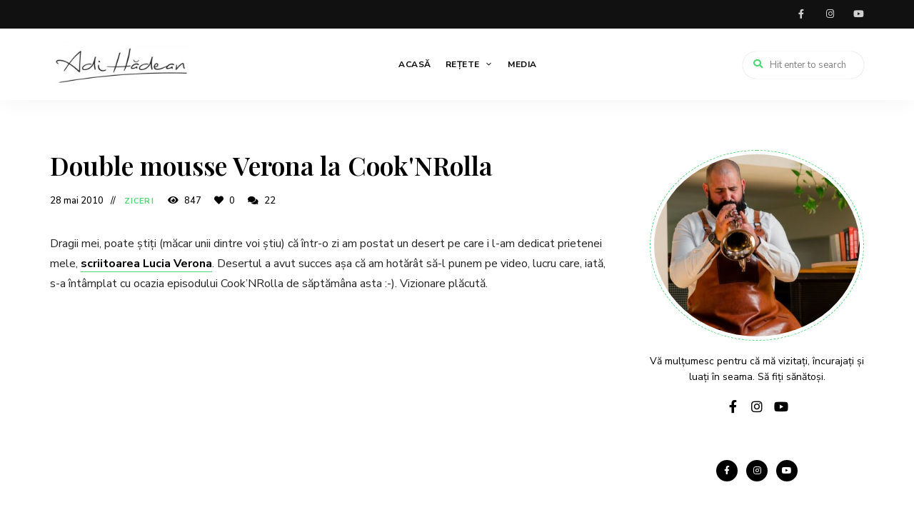

--- FILE ---
content_type: text/html; charset=UTF-8
request_url: https://adihadean.ro/05/28/double-mousse-verona-la-cooknrolla/
body_size: 21006
content:
<!DOCTYPE html>
<html lang="ro-RO" prefix="og: https://ogp.me/ns#" class="no-js no-svg">
	<head>
<script async src="https://www.googletagmanager.com/gtag/js?id=G-4FXG8VVLC3"></script>
<script>
  window.dataLayer = window.dataLayer || [];
  function gtag(){dataLayer.push(arguments);}
  gtag('js', new Date());

  gtag('config', 'G-4FXG8VVLC3');
</script>
		<meta charset="UTF-8">
		<meta name="viewport" content="width=device-width, initial-scale=1">
		<link rel="profile" href="//gmpg.org/xfn/11">
				<link rel="pingback" href="https://adihadean.ro/xmlrpc.php">
				
<!-- Optimizare pentru motoarele de căutare de Rank Math - https://rankmath.com/ -->
<title>Double mousse Verona la Cook&#039;NRolla - Adi Hădean</title>
<meta name="description" content="Dragii mei, poate știți (măcar unii dintre voi știu) că într-o zi am postat un desert pe care i l-am dedicat prietenei mele, scriitoarea Lucia Verona."/>
<meta name="robots" content="follow, index, max-snippet:-1, max-video-preview:-1, max-image-preview:large"/>
<link rel="canonical" href="https://adihadean.ro/05/28/double-mousse-verona-la-cooknrolla/" />
<meta property="og:locale" content="ro_RO" />
<meta property="og:type" content="article" />
<meta property="og:title" content="Double mousse Verona la Cook&#039;NRolla - Adi Hădean" />
<meta property="og:description" content="Dragii mei, poate știți (măcar unii dintre voi știu) că într-o zi am postat un desert pe care i l-am dedicat prietenei mele, scriitoarea Lucia Verona." />
<meta property="og:url" content="https://adihadean.ro/05/28/double-mousse-verona-la-cooknrolla/" />
<meta property="og:site_name" content="Adi Hădean" />
<meta property="article:publisher" content="https://www.facebook.com/AdiHadean" />
<meta property="article:section" content="Ziceri" />
<meta property="og:image" content="https://adihadean.ro/wp-content/uploads/2010/05/DSC_0066-400x267.jpg" />
<meta property="og:image:secure_url" content="https://adihadean.ro/wp-content/uploads/2010/05/DSC_0066-400x267.jpg" />
<meta property="og:image:alt" content="Double mousse Verona la Cook&#039;NRolla" />
<meta property="article:published_time" content="2010-05-28T12:41:38+03:00" />
<meta name="twitter:card" content="summary_large_image" />
<meta name="twitter:title" content="Double mousse Verona la Cook&#039;NRolla - Adi Hădean" />
<meta name="twitter:description" content="Dragii mei, poate știți (măcar unii dintre voi știu) că într-o zi am postat un desert pe care i l-am dedicat prietenei mele, scriitoarea Lucia Verona." />
<meta name="twitter:image" content="https://adihadean.ro/wp-content/uploads/2010/05/DSC_0066-400x267.jpg" />
<meta name="twitter:label1" content="Scris de" />
<meta name="twitter:data1" content="Adi Hădean" />
<meta name="twitter:label2" content="Timp pentru citire" />
<meta name="twitter:data2" content="Mai puțin de 1 minut" />
<script type="application/ld+json" class="rank-math-schema">{"@context":"https://schema.org","@graph":[{"@type":["Person","Organization"],"@id":"https://adihadean.ro/#person","name":"Adi H\u0103dean","sameAs":["https://www.facebook.com/AdiHadean"],"logo":{"@type":"ImageObject","@id":"https://adihadean.ro/#logo","url":"https://adihadean.ro/wp-content/uploads/2020/07/cropped-Logo-Adi-Hadean.jpg","contentUrl":"https://adihadean.ro/wp-content/uploads/2020/07/cropped-Logo-Adi-Hadean.jpg","caption":"Adi H\u0103dean","inLanguage":"ro-RO","width":"850","height":"284"},"image":{"@type":"ImageObject","@id":"https://adihadean.ro/#logo","url":"https://adihadean.ro/wp-content/uploads/2020/07/cropped-Logo-Adi-Hadean.jpg","contentUrl":"https://adihadean.ro/wp-content/uploads/2020/07/cropped-Logo-Adi-Hadean.jpg","caption":"Adi H\u0103dean","inLanguage":"ro-RO","width":"850","height":"284"}},{"@type":"WebSite","@id":"https://adihadean.ro/#website","url":"https://adihadean.ro","name":"Adi H\u0103dean","publisher":{"@id":"https://adihadean.ro/#person"},"inLanguage":"ro-RO"},{"@type":"ImageObject","@id":"https://adihadean.ro/wp-content/uploads/2010/05/DSC_0066-400x267.jpg","url":"https://adihadean.ro/wp-content/uploads/2010/05/DSC_0066-400x267.jpg","width":"200","height":"200","inLanguage":"ro-RO"},{"@type":"WebPage","@id":"https://adihadean.ro/05/28/double-mousse-verona-la-cooknrolla/#webpage","url":"https://adihadean.ro/05/28/double-mousse-verona-la-cooknrolla/","name":"Double mousse Verona la Cook&#039;NRolla - Adi H\u0103dean","datePublished":"2010-05-28T12:41:38+03:00","dateModified":"2010-05-28T12:41:38+03:00","isPartOf":{"@id":"https://adihadean.ro/#website"},"primaryImageOfPage":{"@id":"https://adihadean.ro/wp-content/uploads/2010/05/DSC_0066-400x267.jpg"},"inLanguage":"ro-RO"},{"@type":"Person","@id":"https://adihadean.ro/author/adihadean/","name":"Adi H\u0103dean","url":"https://adihadean.ro/author/adihadean/","image":{"@type":"ImageObject","@id":"https://secure.gravatar.com/avatar/e30929fe09c8431bcdd68755c66dd316?s=96&amp;d=mm&amp;r=g","url":"https://secure.gravatar.com/avatar/e30929fe09c8431bcdd68755c66dd316?s=96&amp;d=mm&amp;r=g","caption":"Adi H\u0103dean","inLanguage":"ro-RO"}},{"@type":"BlogPosting","headline":"Double mousse Verona la Cook&#039;NRolla - Adi H\u0103dean","datePublished":"2010-05-28T12:41:38+03:00","dateModified":"2010-05-28T12:41:38+03:00","articleSection":"Ziceri","author":{"@id":"https://adihadean.ro/author/adihadean/","name":"Adi H\u0103dean"},"publisher":{"@id":"https://adihadean.ro/#person"},"description":"Dragii mei, poate \u0219ti\u021bi (m\u0103car unii dintre voi \u0219tiu) c\u0103 \u00eentr-o zi am postat un desert pe care i l-am dedicat prietenei mele, scriitoarea Lucia Verona.","name":"Double mousse Verona la Cook&#039;NRolla - Adi H\u0103dean","@id":"https://adihadean.ro/05/28/double-mousse-verona-la-cooknrolla/#richSnippet","isPartOf":{"@id":"https://adihadean.ro/05/28/double-mousse-verona-la-cooknrolla/#webpage"},"image":{"@id":"https://adihadean.ro/wp-content/uploads/2010/05/DSC_0066-400x267.jpg"},"inLanguage":"ro-RO","mainEntityOfPage":{"@id":"https://adihadean.ro/05/28/double-mousse-verona-la-cooknrolla/#webpage"}}]}</script>
<!-- /Rank Math - modul SEO pentru WordPress -->

<link rel='dns-prefetch' href='//www.googletagmanager.com' />
<link rel='dns-prefetch' href='//stats.wp.com' />
<link rel='dns-prefetch' href='//fonts.googleapis.com' />
<link rel='dns-prefetch' href='//pagead2.googlesyndication.com' />
<link rel="alternate" type="application/rss+xml" title="Adi Hădean &raquo; Flux" href="https://adihadean.ro/feed/" />
<link rel="alternate" type="application/rss+xml" title="Adi Hădean &raquo; Flux comentarii" href="https://adihadean.ro/comments/feed/" />
<link rel="alternate" type="application/rss+xml" title="Flux comentarii Adi Hădean &raquo; Double mousse Verona la Cook&#039;NRolla" href="https://adihadean.ro/05/28/double-mousse-verona-la-cooknrolla/feed/" />
<script type="text/javascript">
/* <![CDATA[ */
window._wpemojiSettings = {"baseUrl":"https:\/\/s.w.org\/images\/core\/emoji\/15.0.3\/72x72\/","ext":".png","svgUrl":"https:\/\/s.w.org\/images\/core\/emoji\/15.0.3\/svg\/","svgExt":".svg","source":{"concatemoji":"https:\/\/adihadean.ro\/wp-includes\/js\/wp-emoji-release.min.js?ver=6.6.4"}};
/*! This file is auto-generated */
!function(i,n){var o,s,e;function c(e){try{var t={supportTests:e,timestamp:(new Date).valueOf()};sessionStorage.setItem(o,JSON.stringify(t))}catch(e){}}function p(e,t,n){e.clearRect(0,0,e.canvas.width,e.canvas.height),e.fillText(t,0,0);var t=new Uint32Array(e.getImageData(0,0,e.canvas.width,e.canvas.height).data),r=(e.clearRect(0,0,e.canvas.width,e.canvas.height),e.fillText(n,0,0),new Uint32Array(e.getImageData(0,0,e.canvas.width,e.canvas.height).data));return t.every(function(e,t){return e===r[t]})}function u(e,t,n){switch(t){case"flag":return n(e,"\ud83c\udff3\ufe0f\u200d\u26a7\ufe0f","\ud83c\udff3\ufe0f\u200b\u26a7\ufe0f")?!1:!n(e,"\ud83c\uddfa\ud83c\uddf3","\ud83c\uddfa\u200b\ud83c\uddf3")&&!n(e,"\ud83c\udff4\udb40\udc67\udb40\udc62\udb40\udc65\udb40\udc6e\udb40\udc67\udb40\udc7f","\ud83c\udff4\u200b\udb40\udc67\u200b\udb40\udc62\u200b\udb40\udc65\u200b\udb40\udc6e\u200b\udb40\udc67\u200b\udb40\udc7f");case"emoji":return!n(e,"\ud83d\udc26\u200d\u2b1b","\ud83d\udc26\u200b\u2b1b")}return!1}function f(e,t,n){var r="undefined"!=typeof WorkerGlobalScope&&self instanceof WorkerGlobalScope?new OffscreenCanvas(300,150):i.createElement("canvas"),a=r.getContext("2d",{willReadFrequently:!0}),o=(a.textBaseline="top",a.font="600 32px Arial",{});return e.forEach(function(e){o[e]=t(a,e,n)}),o}function t(e){var t=i.createElement("script");t.src=e,t.defer=!0,i.head.appendChild(t)}"undefined"!=typeof Promise&&(o="wpEmojiSettingsSupports",s=["flag","emoji"],n.supports={everything:!0,everythingExceptFlag:!0},e=new Promise(function(e){i.addEventListener("DOMContentLoaded",e,{once:!0})}),new Promise(function(t){var n=function(){try{var e=JSON.parse(sessionStorage.getItem(o));if("object"==typeof e&&"number"==typeof e.timestamp&&(new Date).valueOf()<e.timestamp+604800&&"object"==typeof e.supportTests)return e.supportTests}catch(e){}return null}();if(!n){if("undefined"!=typeof Worker&&"undefined"!=typeof OffscreenCanvas&&"undefined"!=typeof URL&&URL.createObjectURL&&"undefined"!=typeof Blob)try{var e="postMessage("+f.toString()+"("+[JSON.stringify(s),u.toString(),p.toString()].join(",")+"));",r=new Blob([e],{type:"text/javascript"}),a=new Worker(URL.createObjectURL(r),{name:"wpTestEmojiSupports"});return void(a.onmessage=function(e){c(n=e.data),a.terminate(),t(n)})}catch(e){}c(n=f(s,u,p))}t(n)}).then(function(e){for(var t in e)n.supports[t]=e[t],n.supports.everything=n.supports.everything&&n.supports[t],"flag"!==t&&(n.supports.everythingExceptFlag=n.supports.everythingExceptFlag&&n.supports[t]);n.supports.everythingExceptFlag=n.supports.everythingExceptFlag&&!n.supports.flag,n.DOMReady=!1,n.readyCallback=function(){n.DOMReady=!0}}).then(function(){return e}).then(function(){var e;n.supports.everything||(n.readyCallback(),(e=n.source||{}).concatemoji?t(e.concatemoji):e.wpemoji&&e.twemoji&&(t(e.twemoji),t(e.wpemoji)))}))}((window,document),window._wpemojiSettings);
/* ]]> */
</script>
<link rel='stylesheet' id='litespeed-cache-dummy-css' href='https://adihadean.ro/wp-content/plugins/litespeed-cache/assets/css/litespeed-dummy.css?ver=6.6.4' type='text/css' media='all' />
<link rel='stylesheet' id='wprm-public-css' href='https://adihadean.ro/wp-content/plugins/wp-recipe-maker/dist/public-modern.css?ver=9.5.3' type='text/css' media='all' />
<link rel='stylesheet' id='tinysalt-theme-google-fonts-css' href='https://fonts.googleapis.com/css?family=Nunito+Sans%3A100%2C200%2C300%2C400%2C500%2C600%2C700%2C800%7CPlayfair+Display%3A100%2C200%2C300%2C400%2C500%2C600%2C700%2C800&#038;display=swap&#038;ver=2023011001' type='text/css' media='all' />
<link rel='stylesheet' id='slick-css' href='https://adihadean.ro/wp-content/themes/tinysalt/assets/libs/slick/slick.css?ver=1.6.0' type='text/css' media='all' />
<link rel='stylesheet' id='font-awesome-css' href='https://adihadean.ro/wp-content/themes/tinysalt/assets/fonts/font-awesome/css/all.min.css?ver=6.6.4' type='text/css' media='all' />
<link rel='stylesheet' id='elegant-font-css' href='https://adihadean.ro/wp-content/themes/tinysalt/assets/fonts/elegant-font/font.css?ver=6.6.4' type='text/css' media='all' />
<link rel='stylesheet' id='wp-block-library-css' href='https://adihadean.ro/wp-includes/css/dist/block-library/style.min.css?ver=6.6.4' type='text/css' media='all' />
<link rel='stylesheet' id='tinysalt-theme-style-css' href='https://adihadean.ro/wp-content/themes/tinysalt/assets/css/front/main.min.css?ver=2023011001' type='text/css' media='all' />
<link rel='stylesheet' id='justified-gallery-css' href='https://adihadean.ro/wp-content/themes/tinysalt/assets/libs/justified-gallery/justifiedGallery.min.css?ver=3.6.5' type='text/css' media='all' />
<style id='wp-emoji-styles-inline-css' type='text/css'>

	img.wp-smiley, img.emoji {
		display: inline !important;
		border: none !important;
		box-shadow: none !important;
		height: 1em !important;
		width: 1em !important;
		margin: 0 0.07em !important;
		vertical-align: -0.1em !important;
		background: none !important;
		padding: 0 !important;
	}
</style>
<link rel='stylesheet' id='wp-components-css' href='https://adihadean.ro/wp-includes/css/dist/components/style.min.css?ver=6.6.4' type='text/css' media='all' />
<link rel='stylesheet' id='wp-preferences-css' href='https://adihadean.ro/wp-includes/css/dist/preferences/style.min.css?ver=6.6.4' type='text/css' media='all' />
<link rel='stylesheet' id='wp-block-editor-css' href='https://adihadean.ro/wp-includes/css/dist/block-editor/style.min.css?ver=6.6.4' type='text/css' media='all' />
<link rel='stylesheet' id='popup-maker-block-library-style-css' href='https://adihadean.ro/wp-content/plugins/popup-maker/dist/packages/block-library-style.css?ver=dbea705cfafe089d65f1' type='text/css' media='all' />
<link rel='stylesheet' id='mediaelement-css' href='https://adihadean.ro/wp-includes/js/mediaelement/mediaelementplayer-legacy.min.css?ver=4.2.17' type='text/css' media='all' />
<link rel='stylesheet' id='wp-mediaelement-css' href='https://adihadean.ro/wp-includes/js/mediaelement/wp-mediaelement.min.css?ver=6.6.4' type='text/css' media='all' />
<style id='jetpack-sharing-buttons-style-inline-css' type='text/css'>
.jetpack-sharing-buttons__services-list{display:flex;flex-direction:row;flex-wrap:wrap;gap:0;list-style-type:none;margin:5px;padding:0}.jetpack-sharing-buttons__services-list.has-small-icon-size{font-size:12px}.jetpack-sharing-buttons__services-list.has-normal-icon-size{font-size:16px}.jetpack-sharing-buttons__services-list.has-large-icon-size{font-size:24px}.jetpack-sharing-buttons__services-list.has-huge-icon-size{font-size:36px}@media print{.jetpack-sharing-buttons__services-list{display:none!important}}.editor-styles-wrapper .wp-block-jetpack-sharing-buttons{gap:0;padding-inline-start:0}ul.jetpack-sharing-buttons__services-list.has-background{padding:1.25em 2.375em}
</style>
<style id='classic-theme-styles-inline-css' type='text/css'>
/*! This file is auto-generated */
.wp-block-button__link{color:#fff;background-color:#32373c;border-radius:9999px;box-shadow:none;text-decoration:none;padding:calc(.667em + 2px) calc(1.333em + 2px);font-size:1.125em}.wp-block-file__button{background:#32373c;color:#fff;text-decoration:none}
</style>
<style id='global-styles-inline-css' type='text/css'>
:root{--wp--preset--aspect-ratio--square: 1;--wp--preset--aspect-ratio--4-3: 4/3;--wp--preset--aspect-ratio--3-4: 3/4;--wp--preset--aspect-ratio--3-2: 3/2;--wp--preset--aspect-ratio--2-3: 2/3;--wp--preset--aspect-ratio--16-9: 16/9;--wp--preset--aspect-ratio--9-16: 9/16;--wp--preset--color--black: #000000;--wp--preset--color--cyan-bluish-gray: #abb8c3;--wp--preset--color--white: #ffffff;--wp--preset--color--pale-pink: #f78da7;--wp--preset--color--vivid-red: #cf2e2e;--wp--preset--color--luminous-vivid-orange: #ff6900;--wp--preset--color--luminous-vivid-amber: #fcb900;--wp--preset--color--light-green-cyan: #7bdcb5;--wp--preset--color--vivid-green-cyan: #00d084;--wp--preset--color--pale-cyan-blue: #8ed1fc;--wp--preset--color--vivid-cyan-blue: #0693e3;--wp--preset--color--vivid-purple: #9b51e0;--wp--preset--gradient--vivid-cyan-blue-to-vivid-purple: linear-gradient(135deg,rgba(6,147,227,1) 0%,rgb(155,81,224) 100%);--wp--preset--gradient--light-green-cyan-to-vivid-green-cyan: linear-gradient(135deg,rgb(122,220,180) 0%,rgb(0,208,130) 100%);--wp--preset--gradient--luminous-vivid-amber-to-luminous-vivid-orange: linear-gradient(135deg,rgba(252,185,0,1) 0%,rgba(255,105,0,1) 100%);--wp--preset--gradient--luminous-vivid-orange-to-vivid-red: linear-gradient(135deg,rgba(255,105,0,1) 0%,rgb(207,46,46) 100%);--wp--preset--gradient--very-light-gray-to-cyan-bluish-gray: linear-gradient(135deg,rgb(238,238,238) 0%,rgb(169,184,195) 100%);--wp--preset--gradient--cool-to-warm-spectrum: linear-gradient(135deg,rgb(74,234,220) 0%,rgb(151,120,209) 20%,rgb(207,42,186) 40%,rgb(238,44,130) 60%,rgb(251,105,98) 80%,rgb(254,248,76) 100%);--wp--preset--gradient--blush-light-purple: linear-gradient(135deg,rgb(255,206,236) 0%,rgb(152,150,240) 100%);--wp--preset--gradient--blush-bordeaux: linear-gradient(135deg,rgb(254,205,165) 0%,rgb(254,45,45) 50%,rgb(107,0,62) 100%);--wp--preset--gradient--luminous-dusk: linear-gradient(135deg,rgb(255,203,112) 0%,rgb(199,81,192) 50%,rgb(65,88,208) 100%);--wp--preset--gradient--pale-ocean: linear-gradient(135deg,rgb(255,245,203) 0%,rgb(182,227,212) 50%,rgb(51,167,181) 100%);--wp--preset--gradient--electric-grass: linear-gradient(135deg,rgb(202,248,128) 0%,rgb(113,206,126) 100%);--wp--preset--gradient--midnight: linear-gradient(135deg,rgb(2,3,129) 0%,rgb(40,116,252) 100%);--wp--preset--font-size--small: 13px;--wp--preset--font-size--medium: 20px;--wp--preset--font-size--large: 36px;--wp--preset--font-size--x-large: 42px;--wp--preset--spacing--20: 0.44rem;--wp--preset--spacing--30: 0.67rem;--wp--preset--spacing--40: 1rem;--wp--preset--spacing--50: 1.5rem;--wp--preset--spacing--60: 2.25rem;--wp--preset--spacing--70: 3.38rem;--wp--preset--spacing--80: 5.06rem;--wp--preset--shadow--natural: 6px 6px 9px rgba(0, 0, 0, 0.2);--wp--preset--shadow--deep: 12px 12px 50px rgba(0, 0, 0, 0.4);--wp--preset--shadow--sharp: 6px 6px 0px rgba(0, 0, 0, 0.2);--wp--preset--shadow--outlined: 6px 6px 0px -3px rgba(255, 255, 255, 1), 6px 6px rgba(0, 0, 0, 1);--wp--preset--shadow--crisp: 6px 6px 0px rgba(0, 0, 0, 1);}:where(.is-layout-flex){gap: 0.5em;}:where(.is-layout-grid){gap: 0.5em;}body .is-layout-flex{display: flex;}.is-layout-flex{flex-wrap: wrap;align-items: center;}.is-layout-flex > :is(*, div){margin: 0;}body .is-layout-grid{display: grid;}.is-layout-grid > :is(*, div){margin: 0;}:where(.wp-block-columns.is-layout-flex){gap: 2em;}:where(.wp-block-columns.is-layout-grid){gap: 2em;}:where(.wp-block-post-template.is-layout-flex){gap: 1.25em;}:where(.wp-block-post-template.is-layout-grid){gap: 1.25em;}.has-black-color{color: var(--wp--preset--color--black) !important;}.has-cyan-bluish-gray-color{color: var(--wp--preset--color--cyan-bluish-gray) !important;}.has-white-color{color: var(--wp--preset--color--white) !important;}.has-pale-pink-color{color: var(--wp--preset--color--pale-pink) !important;}.has-vivid-red-color{color: var(--wp--preset--color--vivid-red) !important;}.has-luminous-vivid-orange-color{color: var(--wp--preset--color--luminous-vivid-orange) !important;}.has-luminous-vivid-amber-color{color: var(--wp--preset--color--luminous-vivid-amber) !important;}.has-light-green-cyan-color{color: var(--wp--preset--color--light-green-cyan) !important;}.has-vivid-green-cyan-color{color: var(--wp--preset--color--vivid-green-cyan) !important;}.has-pale-cyan-blue-color{color: var(--wp--preset--color--pale-cyan-blue) !important;}.has-vivid-cyan-blue-color{color: var(--wp--preset--color--vivid-cyan-blue) !important;}.has-vivid-purple-color{color: var(--wp--preset--color--vivid-purple) !important;}.has-black-background-color{background-color: var(--wp--preset--color--black) !important;}.has-cyan-bluish-gray-background-color{background-color: var(--wp--preset--color--cyan-bluish-gray) !important;}.has-white-background-color{background-color: var(--wp--preset--color--white) !important;}.has-pale-pink-background-color{background-color: var(--wp--preset--color--pale-pink) !important;}.has-vivid-red-background-color{background-color: var(--wp--preset--color--vivid-red) !important;}.has-luminous-vivid-orange-background-color{background-color: var(--wp--preset--color--luminous-vivid-orange) !important;}.has-luminous-vivid-amber-background-color{background-color: var(--wp--preset--color--luminous-vivid-amber) !important;}.has-light-green-cyan-background-color{background-color: var(--wp--preset--color--light-green-cyan) !important;}.has-vivid-green-cyan-background-color{background-color: var(--wp--preset--color--vivid-green-cyan) !important;}.has-pale-cyan-blue-background-color{background-color: var(--wp--preset--color--pale-cyan-blue) !important;}.has-vivid-cyan-blue-background-color{background-color: var(--wp--preset--color--vivid-cyan-blue) !important;}.has-vivid-purple-background-color{background-color: var(--wp--preset--color--vivid-purple) !important;}.has-black-border-color{border-color: var(--wp--preset--color--black) !important;}.has-cyan-bluish-gray-border-color{border-color: var(--wp--preset--color--cyan-bluish-gray) !important;}.has-white-border-color{border-color: var(--wp--preset--color--white) !important;}.has-pale-pink-border-color{border-color: var(--wp--preset--color--pale-pink) !important;}.has-vivid-red-border-color{border-color: var(--wp--preset--color--vivid-red) !important;}.has-luminous-vivid-orange-border-color{border-color: var(--wp--preset--color--luminous-vivid-orange) !important;}.has-luminous-vivid-amber-border-color{border-color: var(--wp--preset--color--luminous-vivid-amber) !important;}.has-light-green-cyan-border-color{border-color: var(--wp--preset--color--light-green-cyan) !important;}.has-vivid-green-cyan-border-color{border-color: var(--wp--preset--color--vivid-green-cyan) !important;}.has-pale-cyan-blue-border-color{border-color: var(--wp--preset--color--pale-cyan-blue) !important;}.has-vivid-cyan-blue-border-color{border-color: var(--wp--preset--color--vivid-cyan-blue) !important;}.has-vivid-purple-border-color{border-color: var(--wp--preset--color--vivid-purple) !important;}.has-vivid-cyan-blue-to-vivid-purple-gradient-background{background: var(--wp--preset--gradient--vivid-cyan-blue-to-vivid-purple) !important;}.has-light-green-cyan-to-vivid-green-cyan-gradient-background{background: var(--wp--preset--gradient--light-green-cyan-to-vivid-green-cyan) !important;}.has-luminous-vivid-amber-to-luminous-vivid-orange-gradient-background{background: var(--wp--preset--gradient--luminous-vivid-amber-to-luminous-vivid-orange) !important;}.has-luminous-vivid-orange-to-vivid-red-gradient-background{background: var(--wp--preset--gradient--luminous-vivid-orange-to-vivid-red) !important;}.has-very-light-gray-to-cyan-bluish-gray-gradient-background{background: var(--wp--preset--gradient--very-light-gray-to-cyan-bluish-gray) !important;}.has-cool-to-warm-spectrum-gradient-background{background: var(--wp--preset--gradient--cool-to-warm-spectrum) !important;}.has-blush-light-purple-gradient-background{background: var(--wp--preset--gradient--blush-light-purple) !important;}.has-blush-bordeaux-gradient-background{background: var(--wp--preset--gradient--blush-bordeaux) !important;}.has-luminous-dusk-gradient-background{background: var(--wp--preset--gradient--luminous-dusk) !important;}.has-pale-ocean-gradient-background{background: var(--wp--preset--gradient--pale-ocean) !important;}.has-electric-grass-gradient-background{background: var(--wp--preset--gradient--electric-grass) !important;}.has-midnight-gradient-background{background: var(--wp--preset--gradient--midnight) !important;}.has-small-font-size{font-size: var(--wp--preset--font-size--small) !important;}.has-medium-font-size{font-size: var(--wp--preset--font-size--medium) !important;}.has-large-font-size{font-size: var(--wp--preset--font-size--large) !important;}.has-x-large-font-size{font-size: var(--wp--preset--font-size--x-large) !important;}
:where(.wp-block-post-template.is-layout-flex){gap: 1.25em;}:where(.wp-block-post-template.is-layout-grid){gap: 1.25em;}
:where(.wp-block-columns.is-layout-flex){gap: 2em;}:where(.wp-block-columns.is-layout-grid){gap: 2em;}
:root :where(.wp-block-pullquote){font-size: 1.5em;line-height: 1.6;}
</style>
<link rel='stylesheet' id='contact-form-7-css' href='https://adihadean.ro/wp-content/plugins/contact-form-7/includes/css/styles.css?ver=5.9.8' type='text/css' media='all' />
<link rel='stylesheet' id='tinysalt-child-theme-style-css' href='https://adihadean.ro/wp-content/themes/tinysalt-child/style.css?ver=6.6.4' type='text/css' media='all' />
<style id='tinysalt-child-theme-style-inline-css' type='text/css'>
.wprm-recipe-container { display: none; }
</style>
<link rel='stylesheet' id='elementor-icons-css' href='https://adihadean.ro/wp-content/plugins/elementor/assets/lib/eicons/css/elementor-icons.min.css?ver=5.30.0' type='text/css' media='all' />
<link rel='stylesheet' id='elementor-frontend-css' href='https://adihadean.ro/wp-content/plugins/elementor/assets/css/frontend-lite.min.css?ver=3.23.4' type='text/css' media='all' />
<link rel='stylesheet' id='swiper-css' href='https://adihadean.ro/wp-content/plugins/elementor/assets/lib/swiper/v8/css/swiper.min.css?ver=8.4.5' type='text/css' media='all' />
<link rel='stylesheet' id='elementor-post-52743-css' href='https://adihadean.ro/wp-content/uploads/elementor/css/post-52743.css?ver=1723622693' type='text/css' media='all' />
<link rel='stylesheet' id='google-fonts-1-css' href='https://fonts.googleapis.com/css?family=Roboto%3A100%2C100italic%2C200%2C200italic%2C300%2C300italic%2C400%2C400italic%2C500%2C500italic%2C600%2C600italic%2C700%2C700italic%2C800%2C800italic%2C900%2C900italic%7CRoboto+Slab%3A100%2C100italic%2C200%2C200italic%2C300%2C300italic%2C400%2C400italic%2C500%2C500italic%2C600%2C600italic%2C700%2C700italic%2C800%2C800italic%2C900%2C900italic&#038;display=swap&#038;subset=latin-ext&#038;ver=6.6.4' type='text/css' media='all' />
<link rel="preconnect" href="https://fonts.gstatic.com/" crossorigin><script type="text/javascript" src="https://adihadean.ro/wp-includes/js/jquery/jquery.min.js?ver=3.7.1" id="jquery-core-js"></script>
<script type="text/javascript" src="https://adihadean.ro/wp-includes/js/jquery/jquery-migrate.min.js?ver=3.4.1" id="jquery-migrate-js"></script>
<script type="text/javascript" src="https://adihadean.ro/wp-content/themes/tinysalt/assets/js/libs/modernizr.min.js?ver=3.3.1" id="modernizr-js"></script>
<!--[if lt IE 9]>
<script type="text/javascript" src="https://adihadean.ro/wp-content/themes/tinysalt/assets/js/libs/html5shiv.min.js?ver=3.7.3" id="html5shiv-js"></script>
<![endif]-->

<!-- Google tag (gtag.js) snippet added by Site Kit -->
<!-- Google Analytics snippet added by Site Kit -->
<script type="text/javascript" src="https://www.googletagmanager.com/gtag/js?id=GT-NF7M7XR8" id="google_gtagjs-js" async></script>
<script type="text/javascript" id="google_gtagjs-js-after">
/* <![CDATA[ */
window.dataLayer = window.dataLayer || [];function gtag(){dataLayer.push(arguments);}
gtag("set","linker",{"domains":["adihadean.ro"]});
gtag("js", new Date());
gtag("set", "developer_id.dZTNiMT", true);
gtag("config", "GT-NF7M7XR8");
/* ]]> */
</script>
<link rel="https://api.w.org/" href="https://adihadean.ro/wp-json/" /><link rel="alternate" title="JSON" type="application/json" href="https://adihadean.ro/wp-json/wp/v2/posts/7910" /><link rel="EditURI" type="application/rsd+xml" title="RSD" href="https://adihadean.ro/xmlrpc.php?rsd" />
<meta name="generator" content="WordPress 6.6.4" />
<link rel='shortlink' href='https://adihadean.ro/?p=7910' />
<link rel="alternate" title="oEmbed (JSON)" type="application/json+oembed" href="https://adihadean.ro/wp-json/oembed/1.0/embed?url=https%3A%2F%2Fadihadean.ro%2F05%2F28%2Fdouble-mousse-verona-la-cooknrolla%2F" />
<link rel="alternate" title="oEmbed (XML)" type="text/xml+oembed" href="https://adihadean.ro/wp-json/oembed/1.0/embed?url=https%3A%2F%2Fadihadean.ro%2F05%2F28%2Fdouble-mousse-verona-la-cooknrolla%2F&#038;format=xml" />
<meta name="generator" content="Site Kit by Google 1.168.0" /><meta name="generator" content="performance-lab 3.3.1; plugins: ">
<style type="text/css"> .tippy-box[data-theme~="wprm"] { background-color: #333333; color: #FFFFFF; } .tippy-box[data-theme~="wprm"][data-placement^="top"] > .tippy-arrow::before { border-top-color: #333333; } .tippy-box[data-theme~="wprm"][data-placement^="bottom"] > .tippy-arrow::before { border-bottom-color: #333333; } .tippy-box[data-theme~="wprm"][data-placement^="left"] > .tippy-arrow::before { border-left-color: #333333; } .tippy-box[data-theme~="wprm"][data-placement^="right"] > .tippy-arrow::before { border-right-color: #333333; } .tippy-box[data-theme~="wprm"] a { color: #FFFFFF; } .wprm-comment-rating svg { width: 18px !important; height: 18px !important; } img.wprm-comment-rating { width: 90px !important; height: 18px !important; } body { --comment-rating-star-color: #343434; } body { --wprm-popup-font-size: 16px; } body { --wprm-popup-background: #ffffff; } body { --wprm-popup-title: #000000; } body { --wprm-popup-content: #444444; } body { --wprm-popup-button-background: #444444; } body { --wprm-popup-button-text: #ffffff; }</style><style type="text/css">.wprm-glossary-term {color: #5A822B;text-decoration: underline;cursor: help;}</style><style type="text/css">.wprm-recipe-template-snippet-basic-buttons {
    font-family: inherit; /* wprm_font_family type=font */
    font-size: 0.9em; /* wprm_font_size type=font_size */
    text-align: center; /* wprm_text_align type=align */
    margin-top: 0px; /* wprm_margin_top type=size */
    margin-bottom: 10px; /* wprm_margin_bottom type=size */
}
.wprm-recipe-template-snippet-basic-buttons a  {
    margin: 5px; /* wprm_margin_button type=size */
    margin: 5px; /* wprm_margin_button type=size */
}

.wprm-recipe-template-snippet-basic-buttons a:first-child {
    margin-left: 0;
}
.wprm-recipe-template-snippet-basic-buttons a:last-child {
    margin-right: 0;
}.wprm-recipe-template-chic {
    margin: 20px auto;
    background-color: #fafafa; /* wprm_background type=color */
    font-family: -apple-system, BlinkMacSystemFont, "Segoe UI", Roboto, Oxygen-Sans, Ubuntu, Cantarell, "Helvetica Neue", sans-serif; /* wprm_main_font_family type=font */
    font-size: 0.9em; /* wprm_main_font_size type=font_size */
    line-height: 1.5em; /* wprm_main_line_height type=font_size */
    color: #333333; /* wprm_main_text type=color */
    max-width: 650px; /* wprm_max_width type=size */
}
.wprm-recipe-template-chic a {
    color: #3498db; /* wprm_link type=color */
}
.wprm-recipe-template-chic p, .wprm-recipe-template-chic li {
    font-family: -apple-system, BlinkMacSystemFont, "Segoe UI", Roboto, Oxygen-Sans, Ubuntu, Cantarell, "Helvetica Neue", sans-serif; /* wprm_main_font_family type=font */
    font-size: 1em !important;
    line-height: 1.5em !important; /* wprm_main_line_height type=font_size */
}
.wprm-recipe-template-chic li {
    margin: 0 0 0 32px !important;
    padding: 0 !important;
}
.rtl .wprm-recipe-template-chic li {
    margin: 0 32px 0 0 !important;
}
.wprm-recipe-template-chic ol, .wprm-recipe-template-chic ul {
    margin: 0 !important;
    padding: 0 !important;
}
.wprm-recipe-template-chic br {
    display: none;
}
.wprm-recipe-template-chic .wprm-recipe-name,
.wprm-recipe-template-chic .wprm-recipe-header {
    font-family: -apple-system, BlinkMacSystemFont, "Segoe UI", Roboto, Oxygen-Sans, Ubuntu, Cantarell, "Helvetica Neue", sans-serif; /* wprm_header_font_family type=font */
    color: #000000; /* wprm_header_text type=color */
    line-height: 1.3em; /* wprm_header_line_height type=font_size */
}
.wprm-recipe-template-chic h1,
.wprm-recipe-template-chic h2,
.wprm-recipe-template-chic h3,
.wprm-recipe-template-chic h4,
.wprm-recipe-template-chic h5,
.wprm-recipe-template-chic h6 {
    font-family: -apple-system, BlinkMacSystemFont, "Segoe UI", Roboto, Oxygen-Sans, Ubuntu, Cantarell, "Helvetica Neue", sans-serif; /* wprm_header_font_family type=font */
    color: #212121; /* wprm_header_text type=color */
    line-height: 1.3em; /* wprm_header_line_height type=font_size */
    margin: 0 !important;
    padding: 0 !important;
}
.wprm-recipe-template-chic .wprm-recipe-header {
    margin-top: 1.2em !important;
}
.wprm-recipe-template-chic h1 {
    font-size: 2em; /* wprm_h1_size type=font_size */
}
.wprm-recipe-template-chic h2 {
    font-size: 1.8em; /* wprm_h2_size type=font_size */
}
.wprm-recipe-template-chic h3 {
    font-size: 1.2em; /* wprm_h3_size type=font_size */
}
.wprm-recipe-template-chic h4 {
    font-size: 1em; /* wprm_h4_size type=font_size */
}
.wprm-recipe-template-chic h5 {
    font-size: 1em; /* wprm_h5_size type=font_size */
}
.wprm-recipe-template-chic h6 {
    font-size: 1em; /* wprm_h6_size type=font_size */
}.wprm-recipe-template-chic {
    font-size: 1em; /* wprm_main_font_size type=font_size */
	border-style: solid; /* wprm_border_style type=border */
	border-width: 1px; /* wprm_border_width type=size */
	border-color: #E0E0E0; /* wprm_border type=color */
    padding: 10px;
    background-color: #ffffff; /* wprm_background type=color */
    max-width: 950px; /* wprm_max_width type=size */
}
.wprm-recipe-template-chic a {
    color: #5A822B; /* wprm_link type=color */
}
.wprm-recipe-template-chic .wprm-recipe-name {
    line-height: 1.3em;
    font-weight: bold;
}
.wprm-recipe-template-chic .wprm-template-chic-buttons {
	clear: both;
    font-size: 0.9em;
    text-align: center;
}
.wprm-recipe-template-chic .wprm-template-chic-buttons .wprm-recipe-icon {
    margin-right: 5px;
}
.wprm-recipe-template-chic .wprm-recipe-header {
	margin-bottom: 0.5em !important;
}
.wprm-recipe-template-chic .wprm-nutrition-label-container {
	font-size: 0.9em;
}
.wprm-recipe-template-chic .wprm-call-to-action {
	border-radius: 3px;
}.wprm-recipe-template-compact-howto {
    margin: 20px auto;
    background-color: #fafafa; /* wprm_background type=color */
    font-family: -apple-system, BlinkMacSystemFont, "Segoe UI", Roboto, Oxygen-Sans, Ubuntu, Cantarell, "Helvetica Neue", sans-serif; /* wprm_main_font_family type=font */
    font-size: 0.9em; /* wprm_main_font_size type=font_size */
    line-height: 1.5em; /* wprm_main_line_height type=font_size */
    color: #333333; /* wprm_main_text type=color */
    max-width: 650px; /* wprm_max_width type=size */
}
.wprm-recipe-template-compact-howto a {
    color: #3498db; /* wprm_link type=color */
}
.wprm-recipe-template-compact-howto p, .wprm-recipe-template-compact-howto li {
    font-family: -apple-system, BlinkMacSystemFont, "Segoe UI", Roboto, Oxygen-Sans, Ubuntu, Cantarell, "Helvetica Neue", sans-serif; /* wprm_main_font_family type=font */
    font-size: 1em !important;
    line-height: 1.5em !important; /* wprm_main_line_height type=font_size */
}
.wprm-recipe-template-compact-howto li {
    margin: 0 0 0 32px !important;
    padding: 0 !important;
}
.rtl .wprm-recipe-template-compact-howto li {
    margin: 0 32px 0 0 !important;
}
.wprm-recipe-template-compact-howto ol, .wprm-recipe-template-compact-howto ul {
    margin: 0 !important;
    padding: 0 !important;
}
.wprm-recipe-template-compact-howto br {
    display: none;
}
.wprm-recipe-template-compact-howto .wprm-recipe-name,
.wprm-recipe-template-compact-howto .wprm-recipe-header {
    font-family: -apple-system, BlinkMacSystemFont, "Segoe UI", Roboto, Oxygen-Sans, Ubuntu, Cantarell, "Helvetica Neue", sans-serif; /* wprm_header_font_family type=font */
    color: #000000; /* wprm_header_text type=color */
    line-height: 1.3em; /* wprm_header_line_height type=font_size */
}
.wprm-recipe-template-compact-howto h1,
.wprm-recipe-template-compact-howto h2,
.wprm-recipe-template-compact-howto h3,
.wprm-recipe-template-compact-howto h4,
.wprm-recipe-template-compact-howto h5,
.wprm-recipe-template-compact-howto h6 {
    font-family: -apple-system, BlinkMacSystemFont, "Segoe UI", Roboto, Oxygen-Sans, Ubuntu, Cantarell, "Helvetica Neue", sans-serif; /* wprm_header_font_family type=font */
    color: #212121; /* wprm_header_text type=color */
    line-height: 1.3em; /* wprm_header_line_height type=font_size */
    margin: 0 !important;
    padding: 0 !important;
}
.wprm-recipe-template-compact-howto .wprm-recipe-header {
    margin-top: 1.2em !important;
}
.wprm-recipe-template-compact-howto h1 {
    font-size: 2em; /* wprm_h1_size type=font_size */
}
.wprm-recipe-template-compact-howto h2 {
    font-size: 1.8em; /* wprm_h2_size type=font_size */
}
.wprm-recipe-template-compact-howto h3 {
    font-size: 1.2em; /* wprm_h3_size type=font_size */
}
.wprm-recipe-template-compact-howto h4 {
    font-size: 1em; /* wprm_h4_size type=font_size */
}
.wprm-recipe-template-compact-howto h5 {
    font-size: 1em; /* wprm_h5_size type=font_size */
}
.wprm-recipe-template-compact-howto h6 {
    font-size: 1em; /* wprm_h6_size type=font_size */
}.wprm-recipe-template-compact-howto {
	border-style: solid; /* wprm_border_style type=border */
	border-width: 1px; /* wprm_border_width type=size */
	border-color: #777777; /* wprm_border type=color */
	border-radius: 0px; /* wprm_border_radius type=size */
	padding: 10px;
}</style>	<style>img#wpstats{display:none}</style>
		
<!-- Google AdSense meta tags added by Site Kit -->
<meta name="google-adsense-platform-account" content="ca-host-pub-2644536267352236">
<meta name="google-adsense-platform-domain" content="sitekit.withgoogle.com">
<!-- End Google AdSense meta tags added by Site Kit -->
<meta name="generator" content="Elementor 3.23.4; features: e_optimized_css_loading, additional_custom_breakpoints, e_lazyload; settings: css_print_method-external, google_font-enabled, font_display-swap">
			<style>
				.e-con.e-parent:nth-of-type(n+4):not(.e-lazyloaded):not(.e-no-lazyload),
				.e-con.e-parent:nth-of-type(n+4):not(.e-lazyloaded):not(.e-no-lazyload) * {
					background-image: none !important;
				}
				@media screen and (max-height: 1024px) {
					.e-con.e-parent:nth-of-type(n+3):not(.e-lazyloaded):not(.e-no-lazyload),
					.e-con.e-parent:nth-of-type(n+3):not(.e-lazyloaded):not(.e-no-lazyload) * {
						background-image: none !important;
					}
				}
				@media screen and (max-height: 640px) {
					.e-con.e-parent:nth-of-type(n+2):not(.e-lazyloaded):not(.e-no-lazyload),
					.e-con.e-parent:nth-of-type(n+2):not(.e-lazyloaded):not(.e-no-lazyload) * {
						background-image: none !important;
					}
				}
			</style>
			<script type="text/javascript" id="google_gtagjs" src="https://www.googletagmanager.com/gtag/js?id=G-TXWPZX0S6C" async="async"></script>
<script type="text/javascript" id="google_gtagjs-inline">
/* <![CDATA[ */
window.dataLayer = window.dataLayer || [];function gtag(){dataLayer.push(arguments);}gtag('js', new Date());gtag('config', 'G-TXWPZX0S6C', {} );
/* ]]> */
</script>

<!-- Google AdSense snippet added by Site Kit -->
<script type="text/javascript" async="async" src="https://pagead2.googlesyndication.com/pagead/js/adsbygoogle.js?client=ca-pub-2961591350414215&amp;host=ca-host-pub-2644536267352236" crossorigin="anonymous"></script>

<!-- End Google AdSense snippet added by Site Kit -->
	</head>

	<body class="post-template-default single single-post postid-7910 single-format-standard wp-custom-logo wp-embed-responsive elementor-default elementor-kit-52743 post-template-1 light-color ">
						<div id="page">
			<header id="masthead" class="site-header default-site-header site-header-layout-2 light-color show-top-bar show-social mobile-search" data-sticky="sticky-scroll-up">        <div class="header-top-bar">
            <div class="container"><nav class="social-navigation"><ul id="menu-social-menu" class="social-nav menu"><li id="menu-item-199" class="menu-item menu-item-type-custom menu-item-object-custom menu-item-199"><a href="https://www.facebook.com/AdiHadean/">facebook</a></li>
<li id="menu-item-201" class="menu-item menu-item-type-custom menu-item-object-custom menu-item-201"><a href="https://www.instagram.com/adihadean">instagram</a></li>
<li id="menu-item-203" class="menu-item menu-item-type-custom menu-item-object-custom menu-item-203"><a href="https://www.youtube.com/@Retete.Simple_AdiHadean">youtube</a></li>
</ul></nav>            </div>
        </div>
    <div class="site-header-main">
        <div class="container">
            <!-- .site-branding -->
            <div class="header-section branding header-left">
                <div class="site-branding hide-title-tagline">
                    
        <a href="https://adihadean.ro/" class="custom-logo-link" rel="home" itemprop="url">
			<img width="200" height="67" src="https://adihadean.ro/wp-content/uploads/2020/07/cropped-Logo-Adi-Hadean.jpg" class="custom-logo" alt="Adi Hădean" decoding="async" srcset="https://adihadean.ro/wp-content/uploads/2020/07/cropped-Logo-Adi-Hadean.jpg 850w, https://adihadean.ro/wp-content/uploads/2020/07/cropped-Logo-Adi-Hadean-400x134.jpg 400w, https://adihadean.ro/wp-content/uploads/2020/07/cropped-Logo-Adi-Hadean-768x257.jpg 768w, https://adihadean.ro/wp-content/uploads/2020/07/cropped-Logo-Adi-Hadean-780x261.jpg 780w, https://adihadean.ro/wp-content/uploads/2020/07/cropped-Logo-Adi-Hadean-600x200.jpg 600w, https://adihadean.ro/wp-content/uploads/2020/07/cropped-Logo-Adi-Hadean-550x184.jpg 550w, https://adihadean.ro/wp-content/uploads/2020/07/cropped-Logo-Adi-Hadean-370x124.jpg 370w, https://adihadean.ro/wp-content/uploads/2020/07/cropped-Logo-Adi-Hadean-255x85.jpg 255w" sizes="255px" data-loftocean-lazy-load-sizes="(max-width: 200px) 100vw, 200px" data-loftocean-loading-image="on" />		</a>                    <p class="site-title">
                        <a href="https://adihadean.ro/" rel="home">Adi Hădean</a>
                    </p>                        <p class="site-description">Rețete fără secrete</p>                 </div>
            </div> <!-- end of .site-branding -->
                                    <div class="header-section menu"><nav id="site-navigation" class="main-navigation"><ul id="menu-main-menu" class="primary-menu"><li id="menu-item-13040" class="menu-item menu-item-type-custom menu-item-object-custom menu-item-home menu-item-13040"><a href="https://adihadean.ro/">Acasă</a></li>
<li id="menu-item-54133" class="menu-item menu-item-type-custom menu-item-object-custom menu-item-has-children menu-item-54133"><a href="#">Rețete</a>
<ul class="sub-menu" style="display: none;">
	<li id="menu-item-13037" class="menu-item menu-item-type-taxonomy menu-item-object-category menu-item-13037"><a href="https://adihadean.ro/category/zemoase/">Zemoase</a></li>
	<li id="menu-item-13036" class="menu-item menu-item-type-taxonomy menu-item-object-category menu-item-13036"><a href="https://adihadean.ro/category/uscaturi/">Uscături</a></li>
	<li id="menu-item-13034" class="menu-item menu-item-type-taxonomy menu-item-object-category menu-item-13034"><a href="https://adihadean.ro/category/retete-cu-carne/">Rețete cu carne</a></li>
	<li id="menu-item-13035" class="menu-item menu-item-type-taxonomy menu-item-object-category menu-item-13035"><a href="https://adihadean.ro/category/retete-fara-carne/">Rețete fără carne</a></li>
	<li id="menu-item-13032" class="menu-item menu-item-type-taxonomy menu-item-object-category menu-item-13032"><a href="https://adihadean.ro/category/dulciuri/">Dulciuri</a></li>
	<li id="menu-item-41708" class="menu-item menu-item-type-post_type menu-item-object-page menu-item-41708"><a href="https://adihadean.ro/retete/">Vezi toate rețetele</a></li>
</ul>
</li>
<li id="menu-item-52754" class="menu-item menu-item-type-custom menu-item-object-custom menu-item-52754"><a href="https://ro.wikipedia.org/wiki/Adrian_Hădean">Media</a></li>
</ul></nav></div>            <div class="header-section header-right">
                <div class="search">
    <form role="search" method="get" action="https://adihadean.ro/">
        <i class="fa fa-search"></i><input type="search" placeholder="Hit enter to search" class="search-input" autocomplete="off" name="s">
            </form>
</div>
                <div class="site-header-search">
	<span class="toggle-button"><span class="screen-reader-text">Search</span></span>
</div>
                <button id="menu-toggle" class="menu-toggle">Menu</button>
            </div>
        </div>
    </div><!-- .site-header-main -->
</header>
			<!-- #content -->
			<div id="content"  class="site-content with-sidebar-right">

<div class="main">
	
	<div class="container">
		<div id="primary" class="primary content-area">
                                            <article class="post-7910 post type-post status-publish format-standard hentry category-ziceri">
    <header class="entry-header">
    <h1 class="entry-title">Double mousse Verona la Cook&#039;NRolla</h1>        <div class="meta">			<div class="meta-item post-date">28 mai 2010</div></div>			<div class="cat-links"><a href="https://adihadean.ro/category/ziceri/" rel="tag">Ziceri</a></div>        <div class="meta meta-counts">			<div class="meta-item view-count loftocean-view-meta" data-post-id="7910"><i class="fas fa-eye"></i> <span class="count">847</span></div>			<div class="meta-item like-count post-like loftocean-like-meta" data-post-id="7910" data-like-count="0">
				<i class="fa fa-heart"></i>
				<span class="count">0</span>
			</div>				<div class="meta-item comment-count">
					<a href="#comments"><i class="fas fa-comments"></i> 22</a>
				</div>        </div>    </header>
            <div class="entry-content"><p>Dragii mei, poate știți (măcar unii dintre voi știu) că într-o zi am postat un desert pe care i l-am dedicat prietenei mele, <strong><a href="http://luciaverona.blogspot.com" target="_blank" rel="noopener">scriitoarea Lucia Verona</a></strong>. Desertul a avut succes așa că am hotărât să-l punem pe video, lucru care, iată, s-a întâmplat cu ocazia episodului Cook&#8217;NRolla de săptămâna asta :-). Vizionare plăcută.</p>
<p><object classid="clsid:d27cdb6e-ae6d-11cf-96b8-444553540000" width="448" height="287" codebase="http://download.macromedia.com/pub/shockwave/cabs/flash/swflash.cab#version=6,0,40,0"><param name="allowFullScreen" value="true" /><param name="allowscriptaccess" value="always" /><param name="FlashVars" value="durataAudio=438&amp;titluEmbed=Ep.8%20Desert%20de%20vara%20-%20Double%20mousse%20Verona%20-%20Cook%27n%20Rolla" /><param name="src" value="http://embed.trilulilu.ro/video/cooknrolla/3bc170c7909fcc/0xe9eff4.swf" /><param name="flashvars" value="durataAudio=438&amp;titluEmbed=Ep.8%20Desert%20de%20vara%20-%20Double%20mousse%20Verona%20-%20Cook%27n%20Rolla" /><param name="allowfullscreen" value="true" /></object><br />
<a title="Divertisment" href="http://www.trilulilu.ro/video/Divertisment" target="_blank" rel="noopener">Vezi mai multe video din Divertisment</a></p>
<p style="text-align: center;"><a href="https://adihadean.ro/wp-content/uploads/2010/05/DSC_0066.JPG"><img fetchpriority="high" decoding="async" class="aligncenter size-medium wp-image-7914" title="cooknrolla" src="https://adihadean.ro/wp-content/uploads/2010/05/DSC_0066-400x267.jpg" alt="DSC_0066" width="400" height="267" /></a></p>
<p style="text-align: center;"><a href="https://adihadean.ro/wp-content/uploads/2010/05/DSC_0078.JPG"><img decoding="async" class="aligncenter size-medium wp-image-7915" title="cooknrolla" src="https://adihadean.ro/wp-content/uploads/2010/05/DSC_0078-400x267.jpg" alt="DSC_0078" width="400" height="267" /></a></p>
<p style="text-align: center;">
<p style="text-align: center;"><a href="https://adihadean.ro/wp-content/uploads/2010/05/DSC_0097.JPG"><img loading="lazy" decoding="async" class="aligncenter size-medium wp-image-7916" title="cooknrolla" src="https://adihadean.ro/wp-content/uploads/2010/05/DSC_0097-400x267.jpg" alt="cooknrolla" width="400" height="267" /></a></p>
    </div><!-- .post-entry -->
        <footer class="article-footer">
                				<div class="article-share">
					<div class="article-share-container">			<a
				target="_blank"
				title="Like"
				href="#"
				class="post-like sharing-like-icon loftocean-like-meta"
				data-post-id="7910"
				data-like-count="0"
			>
				<i class="fas fa-heart"></i>
				<span>Like</span>
				<span class="like-count count">0</span>
			</a>						<a
							class="popup-window"
							rel="noopenner noreferrer"
							target="_blank"
							title="Facebook"
							href="http://www.facebook.com/sharer.php?u=https%3A%2F%2Fadihadean.ro%2F05%2F28%2Fdouble-mousse-verona-la-cooknrolla%2F&#038;t=Double%20mousse%20Verona%20la%20Cook%27NRolla"
													   data-pin-nopin="nopin" rel='nofollow'
						>
							<i class="fab fa-facebook-f"></i>							<span>Facebook</span>
						</a> 						<a
							class="popup-window"
							rel="noopenner noreferrer"
							target="_blank"
							title="Twitter"
							href="http://twitter.com/share?text=Double%20mousse%20Verona%20la%20Cook%27NRolla&#038;url=https%3A%2F%2Fadihadean.ro%2F05%2F28%2Fdouble-mousse-verona-la-cooknrolla%2F"
													   data-pin-nopin="nopin" rel='nofollow'
						>
							<i class="fab fa-twitter"></i>							<span>Twitter</span>
						</a> 						<a
							class="popup-window"
							rel="noopenner noreferrer"
							target="_blank"
							title="Pinterest"
							href="https://www.pinterest.com/pin/create/bookmarklet/?url=https%3A%2F%2Fadihadean.ro%2F05%2F28%2Fdouble-mousse-verona-la-cooknrolla%2F&#038;description=Double%20mousse%20Verona%20la%20Cook%27NRolla"
							 data-props="width=757,height=728"						   data-pin-nopin="nopin" rel='nofollow'
						>
							<i class="fab fa-pinterest"></i>							<span>Pinterest</span>
						</a> 						<a
							class="popup-window"
							rel="noopenner noreferrer"
							target="_blank"
							title="Yummly"
							href="http://www.yummly.com/urb/verify?url=https%3A%2F%2Fadihadean.ro%2F05%2F28%2Fdouble-mousse-verona-la-cooknrolla%2F&#038;title=Double%20mousse%20Verona%20la%20Cook%27NRolla&#038;yumtype=button"
													   data-pin-nopin="nopin" rel='nofollow'
						>
							<img width="18" height="18" src="https://adihadean.ro/wp-content/plugins/tinysalt-extension/assets/font-awesome/yummly.png" alt="yummly">							<span>Yummly</span>
						</a> 						<a
							class="popup-window"
							rel="noopenner noreferrer"
							target="_blank"
							title="WhatsApp"
							href="https://api.whatsapp.com/send?text=Double%20mousse%20Verona%20la%20Cook%27NRolla%20https%3A%2F%2Fadihadean.ro%2F05%2F28%2Fdouble-mousse-verona-la-cooknrolla%2F"
							 data-props="width=757,height=728"						   data-pin-nopin="nopin" rel='nofollow'
						>
							<i class="fab fa-whatsapp"></i>							<span>WhatsApp</span>
						</a> </div>
				</div>    </footer>    </article>


	<nav class="navigation post-navigation" aria-label="Articole">
		<h2 class="screen-reader-text">Navigare în articole</h2>
		<div class="nav-links"><div class="nav-previous"><a href="https://adihadean.ro/05/27/cronica-de-cra%c8%99ma-wokn-roll/" rel="prev"><div class="post-thumb"></div><div class="post-info"><span class="text">Previous post</span><span class="post-title">Cronică de crâșmă: Wok&#039;n roll</span></div></a></div><div class="nav-next"><a href="https://adihadean.ro/05/30/pulpa-de-miel-la-grill/" rel="next"><div class="post-thumb"></div><div class="post-info"><span class="text">Next post</span><span class="post-title">Pulpă de miel la grill</span></div></a></div></div>
	</nav>
<div class="comments-area" id="comments"> 		<div class="comments-title-wrap">
			<h2 class="comments-title">Join the Conversation</h2>
		</div>
        <ol class="comment-list">
						<li id="comment-4031" class="comment even thread-even depth-1">
				<div id="div-comment-4031" class="comment-body">
					<div class="comment-meta">
						<div class="comment-author vcard">
							<img alt='' src='https://secure.gravatar.com/avatar/2138aaed98f29cbf1062f36f3d8a050d?s=115&#038;d=mm&#038;r=g' srcset='https://secure.gravatar.com/avatar/2138aaed98f29cbf1062f36f3d8a050d?s=230&#038;d=mm&#038;r=g 2x' class='avatar avatar-115 photo' height='115' width='115' decoding='async'/>														<b class="fn"><a href="http://gulaschsuppe.wordpress.com" class="url" rel="ugc external nofollow">Zazuza</a></b> <span class="says">says:</span>
						</div><!-- .comment-author -->

						<div class="comment-metadata">
							<a href="https://adihadean.ro/05/28/double-mousse-verona-la-cooknrolla/#comment-4031">
								<time datetime="2010-05-28T13:38:04+03:00">
									28 mai 2010																		13:38								</time>
							</a>
													</div><!-- .comment-metadata -->

											</div><!-- .comment-meta -->

					<div class="comment-content">
						<p>hihihi, poezia a fost delicioasa! iar mousse-ul arata superb!</p>
					</div><!-- .comment-content -->

					<div class="reply"><a rel='nofollow' class='comment-reply-link' href='#comment-4031' data-commentid="4031" data-postid="7910" data-belowelement="div-comment-4031" data-respondelement="respond" data-replyto="Răspunde-i lui Zazuza" aria-label='Răspunde-i lui Zazuza'>Răspunde</a></div>				</div><!-- .comment-body --> </li><!-- #comment-## -->
			<li id="comment-4032" class="comment odd alt thread-odd thread-alt depth-1">
				<div id="div-comment-4032" class="comment-body">
					<div class="comment-meta">
						<div class="comment-author vcard">
							<img alt='' src='https://secure.gravatar.com/avatar/5489e67b6863c65e60461c81d79982c3?s=115&#038;d=mm&#038;r=g' srcset='https://secure.gravatar.com/avatar/5489e67b6863c65e60461c81d79982c3?s=230&#038;d=mm&#038;r=g 2x' class='avatar avatar-115 photo' height='115' width='115' decoding='async'/>														<b class="fn"><a href="http://www.noge.ro" class="url" rel="ugc external nofollow">noge</a></b> <span class="says">says:</span>
						</div><!-- .comment-author -->

						<div class="comment-metadata">
							<a href="https://adihadean.ro/05/28/double-mousse-verona-la-cooknrolla/#comment-4032">
								<time datetime="2010-05-28T13:49:05+03:00">
									28 mai 2010																		13:49								</time>
							</a>
													</div><!-- .comment-metadata -->

											</div><!-- .comment-meta -->

					<div class="comment-content">
						<p>De la asa SuperMan , nu putea sa iasa decit un super desert .<br />
 Ca sa nu ma las furat de poezia mentionata mai sus , urmaresc film fara sunet. Ca Mutu .<br />
F bun film si montaj . Seropozitiv de-a dreptul   .</p>
<p>Salutari ,   Dorin .</p>
					</div><!-- .comment-content -->

					<div class="reply"><a rel='nofollow' class='comment-reply-link' href='#comment-4032' data-commentid="4032" data-postid="7910" data-belowelement="div-comment-4032" data-respondelement="respond" data-replyto="Răspunde-i lui noge" aria-label='Răspunde-i lui noge'>Răspunde</a></div>				</div><!-- .comment-body --> </li><!-- #comment-## -->
			<li id="comment-4033" class="comment even thread-even depth-1">
				<div id="div-comment-4033" class="comment-body">
					<div class="comment-meta">
						<div class="comment-author vcard">
							<img alt='' src='https://secure.gravatar.com/avatar/a8ddb4e645d44f7efc9a7a9c48e82be3?s=115&#038;d=mm&#038;r=g' srcset='https://secure.gravatar.com/avatar/a8ddb4e645d44f7efc9a7a9c48e82be3?s=230&#038;d=mm&#038;r=g 2x' class='avatar avatar-115 photo' height='115' width='115' decoding='async'/>														<b class="fn"><a href="https://adihadean.ro" class="url" rel="ugc">Adi Hădean</a></b> <span class="says">says:</span>
						</div><!-- .comment-author -->

						<div class="comment-metadata">
							<a href="https://adihadean.ro/05/28/double-mousse-verona-la-cooknrolla/#comment-4033">
								<time datetime="2010-05-28T14:12:20+03:00">
									28 mai 2010																		14:12								</time>
							</a>
													</div><!-- .comment-metadata -->

											</div><!-- .comment-meta -->

					<div class="comment-content">
						<p>să trăiești, domnu profesor:-)<br />
zazuza, multumesc:-)</p>
					</div><!-- .comment-content -->

					<div class="reply"><a rel='nofollow' class='comment-reply-link' href='#comment-4033' data-commentid="4033" data-postid="7910" data-belowelement="div-comment-4033" data-respondelement="respond" data-replyto="Răspunde-i lui Adi Hădean" aria-label='Răspunde-i lui Adi Hădean'>Răspunde</a></div>				</div><!-- .comment-body --> </li><!-- #comment-## -->
			<li id="comment-4034" class="comment odd alt thread-odd thread-alt depth-1">
				<div id="div-comment-4034" class="comment-body">
					<div class="comment-meta">
						<div class="comment-author vcard">
							<img alt='' src='https://secure.gravatar.com/avatar/9205241e373eae2f210be87fe08423c7?s=115&#038;d=mm&#038;r=g' srcset='https://secure.gravatar.com/avatar/9205241e373eae2f210be87fe08423c7?s=230&#038;d=mm&#038;r=g 2x' class='avatar avatar-115 photo' height='115' width='115' decoding='async'/>														<b class="fn">Vendela</b> <span class="says">says:</span>
						</div><!-- .comment-author -->

						<div class="comment-metadata">
							<a href="https://adihadean.ro/05/28/double-mousse-verona-la-cooknrolla/#comment-4034">
								<time datetime="2010-05-28T15:10:39+03:00">
									28 mai 2010																		15:10								</time>
							</a>
													</div><!-- .comment-metadata -->

											</div><!-- .comment-meta -->

					<div class="comment-content">
						<p>Desertul arata minunat si pare usor de facut. Cand sunt gatite si povestite de tine, toate par usoare&#8230; Adi, pot inlocui zaharul din reteta cu indulcitor praf? Diabetul&#8230; Frisca s-ar bate la fel de bine si cu indulcitor?</p>
					</div><!-- .comment-content -->

					<div class="reply"><a rel='nofollow' class='comment-reply-link' href='#comment-4034' data-commentid="4034" data-postid="7910" data-belowelement="div-comment-4034" data-respondelement="respond" data-replyto="Răspunde-i lui Vendela" aria-label='Răspunde-i lui Vendela'>Răspunde</a></div>				</div><!-- .comment-body --> </li><!-- #comment-## -->
			<li id="comment-4035" class="comment even thread-even depth-1">
				<div id="div-comment-4035" class="comment-body">
					<div class="comment-meta">
						<div class="comment-author vcard">
							<img alt='' src='https://secure.gravatar.com/avatar/ed767e665a448989ce9af934828fa00c?s=115&#038;d=mm&#038;r=g' srcset='https://secure.gravatar.com/avatar/ed767e665a448989ce9af934828fa00c?s=230&#038;d=mm&#038;r=g 2x' class='avatar avatar-115 photo' height='115' width='115' decoding='async'/>														<b class="fn"><a href="http://zanaeficientei.wordpress.com/" class="url" rel="ugc external nofollow">zana eficientei</a></b> <span class="says">says:</span>
						</div><!-- .comment-author -->

						<div class="comment-metadata">
							<a href="https://adihadean.ro/05/28/double-mousse-verona-la-cooknrolla/#comment-4035">
								<time datetime="2010-05-28T15:20:54+03:00">
									28 mai 2010																		15:20								</time>
							</a>
													</div><!-- .comment-metadata -->

											</div><!-- .comment-meta -->

					<div class="comment-content">
						<p>superbun! perfect pentru sezonul capsunilor, care vine acushica.  as putea oare sa pasez capsunile printr-o sita, ca sa scap de seminte? iar la capitolul biscuiti, presupun ca se pot folosi si alte tipuri, nu numai petit beurre ?</p>
					</div><!-- .comment-content -->

					<div class="reply"><a rel='nofollow' class='comment-reply-link' href='#comment-4035' data-commentid="4035" data-postid="7910" data-belowelement="div-comment-4035" data-respondelement="respond" data-replyto="Răspunde-i lui zana eficientei" aria-label='Răspunde-i lui zana eficientei'>Răspunde</a></div>				</div><!-- .comment-body --> </li><!-- #comment-## -->
			<li id="comment-4036" class="comment odd alt thread-odd thread-alt depth-1">
				<div id="div-comment-4036" class="comment-body">
					<div class="comment-meta">
						<div class="comment-author vcard">
							<img alt='' src='https://secure.gravatar.com/avatar/a8ddb4e645d44f7efc9a7a9c48e82be3?s=115&#038;d=mm&#038;r=g' srcset='https://secure.gravatar.com/avatar/a8ddb4e645d44f7efc9a7a9c48e82be3?s=230&#038;d=mm&#038;r=g 2x' class='avatar avatar-115 photo' height='115' width='115' decoding='async'/>														<b class="fn"><a href="https://adihadean.ro" class="url" rel="ugc">Adi Hădean</a></b> <span class="says">says:</span>
						</div><!-- .comment-author -->

						<div class="comment-metadata">
							<a href="https://adihadean.ro/05/28/double-mousse-verona-la-cooknrolla/#comment-4036">
								<time datetime="2010-05-28T15:47:45+03:00">
									28 mai 2010																		15:47								</time>
							</a>
													</div><!-- .comment-metadata -->

											</div><!-- .comment-meta -->

					<div class="comment-content">
						<p>Vendela, poate fi și un îndulcitor (fructoză)<br />
Zâno, i-am luat pentru că ilustrează cel mai bine ideea de biscuiți ieftini și simpli:-)</p>
					</div><!-- .comment-content -->

					<div class="reply"><a rel='nofollow' class='comment-reply-link' href='#comment-4036' data-commentid="4036" data-postid="7910" data-belowelement="div-comment-4036" data-respondelement="respond" data-replyto="Răspunde-i lui Adi Hădean" aria-label='Răspunde-i lui Adi Hădean'>Răspunde</a></div>				</div><!-- .comment-body --> </li><!-- #comment-## -->
			<li id="comment-4037" class="comment even thread-even depth-1">
				<div id="div-comment-4037" class="comment-body">
					<div class="comment-meta">
						<div class="comment-author vcard">
							<img alt='' src='https://secure.gravatar.com/avatar/9205241e373eae2f210be87fe08423c7?s=115&#038;d=mm&#038;r=g' srcset='https://secure.gravatar.com/avatar/9205241e373eae2f210be87fe08423c7?s=230&#038;d=mm&#038;r=g 2x' class='avatar avatar-115 photo' height='115' width='115' decoding='async'/>														<b class="fn">Vendela</b> <span class="says">says:</span>
						</div><!-- .comment-author -->

						<div class="comment-metadata">
							<a href="https://adihadean.ro/05/28/double-mousse-verona-la-cooknrolla/#comment-4037">
								<time datetime="2010-05-28T16:01:23+03:00">
									28 mai 2010																		16:01								</time>
							</a>
													</div><!-- .comment-metadata -->

											</div><!-- .comment-meta -->

					<div class="comment-content">
						<p>Multumesc, incercam in week-end :)</p>
					</div><!-- .comment-content -->

					<div class="reply"><a rel='nofollow' class='comment-reply-link' href='#comment-4037' data-commentid="4037" data-postid="7910" data-belowelement="div-comment-4037" data-respondelement="respond" data-replyto="Răspunde-i lui Vendela" aria-label='Răspunde-i lui Vendela'>Răspunde</a></div>				</div><!-- .comment-body --> </li><!-- #comment-## -->
			<li id="comment-4038" class="comment odd alt thread-odd thread-alt depth-1">
				<div id="div-comment-4038" class="comment-body">
					<div class="comment-meta">
						<div class="comment-author vcard">
							<img alt='' src='https://secure.gravatar.com/avatar/5489e67b6863c65e60461c81d79982c3?s=115&#038;d=mm&#038;r=g' srcset='https://secure.gravatar.com/avatar/5489e67b6863c65e60461c81d79982c3?s=230&#038;d=mm&#038;r=g 2x' class='avatar avatar-115 photo' height='115' width='115' decoding='async'/>														<b class="fn"><a href="http://www.noge.ro" class="url" rel="ugc external nofollow">noge</a></b> <span class="says">says:</span>
						</div><!-- .comment-author -->

						<div class="comment-metadata">
							<a href="https://adihadean.ro/05/28/double-mousse-verona-la-cooknrolla/#comment-4038">
								<time datetime="2010-05-28T16:48:00+03:00">
									28 mai 2010																		16:48								</time>
							</a>
													</div><!-- .comment-metadata -->

											</div><!-- .comment-meta -->

					<div class="comment-content">
						<p>Adi draga , fotografii nu ai de la acest desert .<br />
Pe alea le inteleg mai usor.<br />
Sunt pe mintea mea , asa mai incet sau pe loc . Filmele astea te imbata de cap. Pune ceva , hai curaj &#8230; !  ! ca asa invatam si noi cite ceva .<br />
Nimeni nu e perfect. Stiu asta .</p>
<p>Cu drag , Dorin .</p>
					</div><!-- .comment-content -->

					<div class="reply"><a rel='nofollow' class='comment-reply-link' href='#comment-4038' data-commentid="4038" data-postid="7910" data-belowelement="div-comment-4038" data-respondelement="respond" data-replyto="Răspunde-i lui noge" aria-label='Răspunde-i lui noge'>Răspunde</a></div>				</div><!-- .comment-body --> </li><!-- #comment-## -->
			<li id="comment-4039" class="comment even thread-even depth-1">
				<div id="div-comment-4039" class="comment-body">
					<div class="comment-meta">
						<div class="comment-author vcard">
							<img alt='' src='https://secure.gravatar.com/avatar/a8ddb4e645d44f7efc9a7a9c48e82be3?s=115&#038;d=mm&#038;r=g' srcset='https://secure.gravatar.com/avatar/a8ddb4e645d44f7efc9a7a9c48e82be3?s=230&#038;d=mm&#038;r=g 2x' class='avatar avatar-115 photo' height='115' width='115' decoding='async'/>														<b class="fn"><a href="https://adihadean.ro" class="url" rel="ugc">Adi Hădean</a></b> <span class="says">says:</span>
						</div><!-- .comment-author -->

						<div class="comment-metadata">
							<a href="https://adihadean.ro/05/28/double-mousse-verona-la-cooknrolla/#comment-4039">
								<time datetime="2010-05-28T16:48:39+03:00">
									28 mai 2010																		16:48								</time>
							</a>
													</div><!-- .comment-metadata -->

											</div><!-- .comment-meta -->

					<div class="comment-content">
						<p>Dorin, am uitat:-))</p>
					</div><!-- .comment-content -->

					<div class="reply"><a rel='nofollow' class='comment-reply-link' href='#comment-4039' data-commentid="4039" data-postid="7910" data-belowelement="div-comment-4039" data-respondelement="respond" data-replyto="Răspunde-i lui Adi Hădean" aria-label='Răspunde-i lui Adi Hădean'>Răspunde</a></div>				</div><!-- .comment-body --> </li><!-- #comment-## -->
			<li id="comment-4040" class="comment odd alt thread-odd thread-alt depth-1">
				<div id="div-comment-4040" class="comment-body">
					<div class="comment-meta">
						<div class="comment-author vcard">
							<img alt='' src='https://secure.gravatar.com/avatar/5489e67b6863c65e60461c81d79982c3?s=115&#038;d=mm&#038;r=g' srcset='https://secure.gravatar.com/avatar/5489e67b6863c65e60461c81d79982c3?s=230&#038;d=mm&#038;r=g 2x' class='avatar avatar-115 photo' height='115' width='115' decoding='async'/>														<b class="fn"><a href="http://www.noge.ro" class="url" rel="ugc external nofollow">noge</a></b> <span class="says">says:</span>
						</div><!-- .comment-author -->

						<div class="comment-metadata">
							<a href="https://adihadean.ro/05/28/double-mousse-verona-la-cooknrolla/#comment-4040">
								<time datetime="2010-05-28T20:11:46+03:00">
									28 mai 2010																		20:11								</time>
							</a>
													</div><!-- .comment-metadata -->

											</div><!-- .comment-meta -->

					<div class="comment-content">
						<p>De o vreme tot vreau sa intreb un lucru , si azi am curaj , dupa cum ati observat pina la ora asta.</p>
<p>Ce mesaj transmit semnele alea de genul :-))  sau , :)  la sfarsit de texte ?</p>
<p>Daca incep sa le folosesc mi-ar prinde bine sa stiu si ce trasmit .</p>
<p>Multumesc ! Am avut o zi cu soare !  Dorin .</p>
					</div><!-- .comment-content -->

					<div class="reply"><a rel='nofollow' class='comment-reply-link' href='#comment-4040' data-commentid="4040" data-postid="7910" data-belowelement="div-comment-4040" data-respondelement="respond" data-replyto="Răspunde-i lui noge" aria-label='Răspunde-i lui noge'>Răspunde</a></div>				</div><!-- .comment-body --> </li><!-- #comment-## -->
			<li id="comment-4041" class="comment even thread-even depth-1">
				<div id="div-comment-4041" class="comment-body">
					<div class="comment-meta">
						<div class="comment-author vcard">
							<img alt='' src='https://secure.gravatar.com/avatar/a8ddb4e645d44f7efc9a7a9c48e82be3?s=115&#038;d=mm&#038;r=g' srcset='https://secure.gravatar.com/avatar/a8ddb4e645d44f7efc9a7a9c48e82be3?s=230&#038;d=mm&#038;r=g 2x' class='avatar avatar-115 photo' height='115' width='115' decoding='async'/>														<b class="fn"><a href="https://adihadean.ro" class="url" rel="ugc">Adi Hădean</a></b> <span class="says">says:</span>
						</div><!-- .comment-author -->

						<div class="comment-metadata">
							<a href="https://adihadean.ro/05/28/double-mousse-verona-la-cooknrolla/#comment-4041">
								<time datetime="2010-05-28T20:19:45+03:00">
									28 mai 2010																		20:19								</time>
							</a>
													</div><!-- .comment-metadata -->

											</div><!-- .comment-meta -->

					<div class="comment-content">
						<p>Dorin, cu o paranteză e zâmbetul, cu două râzi. dacă ai un singur punct și o paranteză e ca și cum ai trage cu ochiul .). :-)) (ar trebui să începi să folosești yahoo messenger) .</p>
					</div><!-- .comment-content -->

					<div class="reply"><a rel='nofollow' class='comment-reply-link' href='#comment-4041' data-commentid="4041" data-postid="7910" data-belowelement="div-comment-4041" data-respondelement="respond" data-replyto="Răspunde-i lui Adi Hădean" aria-label='Răspunde-i lui Adi Hădean'>Răspunde</a></div>				</div><!-- .comment-body --> </li><!-- #comment-## -->
			<li id="comment-4042" class="comment odd alt thread-odd thread-alt depth-1">
				<div id="div-comment-4042" class="comment-body">
					<div class="comment-meta">
						<div class="comment-author vcard">
							<img alt='' src='https://secure.gravatar.com/avatar/ed767e665a448989ce9af934828fa00c?s=115&#038;d=mm&#038;r=g' srcset='https://secure.gravatar.com/avatar/ed767e665a448989ce9af934828fa00c?s=230&#038;d=mm&#038;r=g 2x' class='avatar avatar-115 photo' height='115' width='115' decoding='async'/>														<b class="fn"><a href="http://zanaeficientei.wordpress.com/" class="url" rel="ugc external nofollow">zana eficientei</a></b> <span class="says">says:</span>
						</div><!-- .comment-author -->

						<div class="comment-metadata">
							<a href="https://adihadean.ro/05/28/double-mousse-verona-la-cooknrolla/#comment-4042">
								<time datetime="2010-05-28T20:44:53+03:00">
									28 mai 2010																		20:44								</time>
							</a>
													</div><!-- .comment-metadata -->

											</div><!-- .comment-meta -->

					<div class="comment-content">
						<p>&#8216;nteles,sa traiti!  :)</p>
					</div><!-- .comment-content -->

					<div class="reply"><a rel='nofollow' class='comment-reply-link' href='#comment-4042' data-commentid="4042" data-postid="7910" data-belowelement="div-comment-4042" data-respondelement="respond" data-replyto="Răspunde-i lui zana eficientei" aria-label='Răspunde-i lui zana eficientei'>Răspunde</a></div>				</div><!-- .comment-body --> </li><!-- #comment-## -->
			<li id="comment-4043" class="comment even thread-even depth-1">
				<div id="div-comment-4043" class="comment-body">
					<div class="comment-meta">
						<div class="comment-author vcard">
							<img alt='' src='https://secure.gravatar.com/avatar/d0ef7ed0e3159c6627ecc71e2ef055bd?s=115&#038;d=mm&#038;r=g' srcset='https://secure.gravatar.com/avatar/d0ef7ed0e3159c6627ecc71e2ef055bd?s=230&#038;d=mm&#038;r=g 2x' class='avatar avatar-115 photo' height='115' width='115' decoding='async'/>														<b class="fn"><a href="http://foodie.ro/" class="url" rel="ugc external nofollow">Emil Tamaș</a></b> <span class="says">says:</span>
						</div><!-- .comment-author -->

						<div class="comment-metadata">
							<a href="https://adihadean.ro/05/28/double-mousse-verona-la-cooknrolla/#comment-4043">
								<time datetime="2010-05-29T00:09:45+03:00">
									29 mai 2010																		00:09								</time>
							</a>
													</div><!-- .comment-metadata -->

											</div><!-- .comment-meta -->

					<div class="comment-content">
						<p>No, merci &#8211; vai cât m-a bântuit imaginea&#8230; și acum o să mă bântuie video! <em>Eu sunt Căpșunatorul în persoană și necesit mousse!</em> Sper că ai pus cele 3 porții deoparte, da? De ce 3? Prima pe care o voi mânca e prototip, mă risc desigur, a doua pentru verificarea calității și a 3-a e pentru producție în masă!</p>
<p>Cam de două săptămâni am dus și eu blender-ul  la birou și fac &#8220;smoothie&#8221; bunbunbun (căpșuni + banane) :-)</p>
					</div><!-- .comment-content -->

					<div class="reply"><a rel='nofollow' class='comment-reply-link' href='#comment-4043' data-commentid="4043" data-postid="7910" data-belowelement="div-comment-4043" data-respondelement="respond" data-replyto="Răspunde-i lui Emil Tamaș" aria-label='Răspunde-i lui Emil Tamaș'>Răspunde</a></div>				</div><!-- .comment-body --> </li><!-- #comment-## -->
			<li id="comment-4044" class="comment odd alt thread-odd thread-alt depth-1">
				<div id="div-comment-4044" class="comment-body">
					<div class="comment-meta">
						<div class="comment-author vcard">
							<img alt='' src='https://secure.gravatar.com/avatar/5489e67b6863c65e60461c81d79982c3?s=115&#038;d=mm&#038;r=g' srcset='https://secure.gravatar.com/avatar/5489e67b6863c65e60461c81d79982c3?s=230&#038;d=mm&#038;r=g 2x' class='avatar avatar-115 photo' height='115' width='115' decoding='async'/>														<b class="fn"><a href="http://www.noge.ro" class="url" rel="ugc external nofollow">noge</a></b> <span class="says">says:</span>
						</div><!-- .comment-author -->

						<div class="comment-metadata">
							<a href="https://adihadean.ro/05/28/double-mousse-verona-la-cooknrolla/#comment-4044">
								<time datetime="2010-05-29T07:15:04+03:00">
									29 mai 2010																		07:15								</time>
							</a>
													</div><!-- .comment-metadata -->

											</div><!-- .comment-meta -->

					<div class="comment-content">
						<p>Multu de poze . vad ca si altii se bucura de pozele cu superman. :-)  .)  .<br />
Multu pt dictionar .<br />
Salve, Dorin .</p>
					</div><!-- .comment-content -->

					<div class="reply"><a rel='nofollow' class='comment-reply-link' href='#comment-4044' data-commentid="4044" data-postid="7910" data-belowelement="div-comment-4044" data-respondelement="respond" data-replyto="Răspunde-i lui noge" aria-label='Răspunde-i lui noge'>Răspunde</a></div>				</div><!-- .comment-body --> </li><!-- #comment-## -->
			<li id="comment-4045" class="comment even thread-even depth-1">
				<div id="div-comment-4045" class="comment-body">
					<div class="comment-meta">
						<div class="comment-author vcard">
							<img alt='' src='https://secure.gravatar.com/avatar/ca353411cb52c65821bdd863373d5720?s=115&#038;d=mm&#038;r=g' srcset='https://secure.gravatar.com/avatar/ca353411cb52c65821bdd863373d5720?s=230&#038;d=mm&#038;r=g 2x' class='avatar avatar-115 photo' height='115' width='115' decoding='async'/>														<b class="fn"><a href="http://www.iamntz.com" class="url" rel="ugc external nofollow">Ionut Staicu</a></b> <span class="says">says:</span>
						</div><!-- .comment-author -->

						<div class="comment-metadata">
							<a href="https://adihadean.ro/05/28/double-mousse-verona-la-cooknrolla/#comment-4045">
								<time datetime="2010-05-29T09:43:27+03:00">
									29 mai 2010																		09:43								</time>
							</a>
													</div><!-- .comment-metadata -->

											</div><!-- .comment-meta -->

					<div class="comment-content">
						<p>Adi, smântâna dulce = firșcă?<br />
Dacă da, frișca Hulala (parcă așa se numește) e bună pentru toată șmecheria din film?</p>
<p>Mulțumesc!</p>
					</div><!-- .comment-content -->

					<div class="reply"><a rel='nofollow' class='comment-reply-link' href='#comment-4045' data-commentid="4045" data-postid="7910" data-belowelement="div-comment-4045" data-respondelement="respond" data-replyto="Răspunde-i lui Ionut Staicu" aria-label='Răspunde-i lui Ionut Staicu'>Răspunde</a></div>				</div><!-- .comment-body --> </li><!-- #comment-## -->
			<li id="comment-4046" class="comment odd alt thread-odd thread-alt depth-1">
				<div id="div-comment-4046" class="comment-body">
					<div class="comment-meta">
						<div class="comment-author vcard">
							<img alt='' src='https://secure.gravatar.com/avatar/a8ddb4e645d44f7efc9a7a9c48e82be3?s=115&#038;d=mm&#038;r=g' srcset='https://secure.gravatar.com/avatar/a8ddb4e645d44f7efc9a7a9c48e82be3?s=230&#038;d=mm&#038;r=g 2x' class='avatar avatar-115 photo' height='115' width='115' decoding='async'/>														<b class="fn"><a href="https://adihadean.ro" class="url" rel="ugc">Adi Hădean</a></b> <span class="says">says:</span>
						</div><!-- .comment-author -->

						<div class="comment-metadata">
							<a href="https://adihadean.ro/05/28/double-mousse-verona-la-cooknrolla/#comment-4046">
								<time datetime="2010-05-29T09:47:29+03:00">
									29 mai 2010																		09:47								</time>
							</a>
													</div><!-- .comment-metadata -->

											</div><!-- .comment-meta -->

					<div class="comment-content">
						<p>Ionut, e bună, în sensul că are proprietăți asemănătoare. Eu prefer să folosesc smântâna dulce, care, chiar dacă se bate mai greu, are mult mai puțini aditivi și are gust de frișcă :-). Sub brandul LaDorna găsești smânâtnă dulce pentru frișcă, ceva mai grasă. Are și asta oarece în plus față de ce a dat mama natură dar mult mai puțin decât frișca vândută sub denumirea de frișcă (chiar vegetală).</p>
					</div><!-- .comment-content -->

					<div class="reply"><a rel='nofollow' class='comment-reply-link' href='#comment-4046' data-commentid="4046" data-postid="7910" data-belowelement="div-comment-4046" data-respondelement="respond" data-replyto="Răspunde-i lui Adi Hădean" aria-label='Răspunde-i lui Adi Hădean'>Răspunde</a></div>				</div><!-- .comment-body --> </li><!-- #comment-## -->
			<li id="comment-4047" class="comment even thread-even depth-1">
				<div id="div-comment-4047" class="comment-body">
					<div class="comment-meta">
						<div class="comment-author vcard">
							<img alt='' src='https://secure.gravatar.com/avatar/ca353411cb52c65821bdd863373d5720?s=115&#038;d=mm&#038;r=g' srcset='https://secure.gravatar.com/avatar/ca353411cb52c65821bdd863373d5720?s=230&#038;d=mm&#038;r=g 2x' class='avatar avatar-115 photo' height='115' width='115' decoding='async'/>														<b class="fn"><a href="http://www.iamntz.com" class="url" rel="ugc external nofollow">Ionut Staicu</a></b> <span class="says">says:</span>
						</div><!-- .comment-author -->

						<div class="comment-metadata">
							<a href="https://adihadean.ro/05/28/double-mousse-verona-la-cooknrolla/#comment-4047">
								<time datetime="2010-05-29T09:57:41+03:00">
									29 mai 2010																		09:57								</time>
							</a>
													</div><!-- .comment-metadata -->

											</div><!-- .comment-meta -->

					<div class="comment-content">
						<p>Adi, mulțumesc pentru răspuns. Sper că prietena mea va fi foarte încântată de mousse :D</p>
					</div><!-- .comment-content -->

					<div class="reply"><a rel='nofollow' class='comment-reply-link' href='#comment-4047' data-commentid="4047" data-postid="7910" data-belowelement="div-comment-4047" data-respondelement="respond" data-replyto="Răspunde-i lui Ionut Staicu" aria-label='Răspunde-i lui Ionut Staicu'>Răspunde</a></div>				</div><!-- .comment-body --> </li><!-- #comment-## -->
			<li id="comment-4048" class="comment odd alt thread-odd thread-alt depth-1">
				<div id="div-comment-4048" class="comment-body">
					<div class="comment-meta">
						<div class="comment-author vcard">
							<img alt='' src='https://secure.gravatar.com/avatar/a8ddb4e645d44f7efc9a7a9c48e82be3?s=115&#038;d=mm&#038;r=g' srcset='https://secure.gravatar.com/avatar/a8ddb4e645d44f7efc9a7a9c48e82be3?s=230&#038;d=mm&#038;r=g 2x' class='avatar avatar-115 photo' height='115' width='115' decoding='async'/>														<b class="fn"><a href="https://adihadean.ro" class="url" rel="ugc">Adi Hădean</a></b> <span class="says">says:</span>
						</div><!-- .comment-author -->

						<div class="comment-metadata">
							<a href="https://adihadean.ro/05/28/double-mousse-verona-la-cooknrolla/#comment-4048">
								<time datetime="2010-05-29T09:58:03+03:00">
									29 mai 2010																		09:58								</time>
							</a>
													</div><!-- .comment-metadata -->

											</div><!-- .comment-meta -->

					<div class="comment-content">
						<p>Cu plăcere. Succes:-).</p>
					</div><!-- .comment-content -->

					<div class="reply"><a rel='nofollow' class='comment-reply-link' href='#comment-4048' data-commentid="4048" data-postid="7910" data-belowelement="div-comment-4048" data-respondelement="respond" data-replyto="Răspunde-i lui Adi Hădean" aria-label='Răspunde-i lui Adi Hădean'>Răspunde</a></div>				</div><!-- .comment-body --> </li><!-- #comment-## -->
			<li id="comment-4049" class="comment even thread-even depth-1">
				<div id="div-comment-4049" class="comment-body">
					<div class="comment-meta">
						<div class="comment-author vcard">
							<img alt='' src='https://secure.gravatar.com/avatar/d13dd003afedbdf2a8ecdd8d36da0772?s=115&#038;d=mm&#038;r=g' srcset='https://secure.gravatar.com/avatar/d13dd003afedbdf2a8ecdd8d36da0772?s=230&#038;d=mm&#038;r=g 2x' class='avatar avatar-115 photo' height='115' width='115' decoding='async'/>														<b class="fn">andrub</b> <span class="says">says:</span>
						</div><!-- .comment-author -->

						<div class="comment-metadata">
							<a href="https://adihadean.ro/05/28/double-mousse-verona-la-cooknrolla/#comment-4049">
								<time datetime="2010-05-29T17:36:46+03:00">
									29 mai 2010																		17:36								</time>
							</a>
													</div><!-- .comment-metadata -->

											</div><!-- .comment-meta -->

					<div class="comment-content">
						<p>chiar acum 2 zile am incercat desertul asta. intr-adevar Adi, iese delicios. Dar ce m-am chinuit cu formele, cand solutia cea mai rapida era cea mai simpla si cea mai eleganta in acelasi timp.() Eu am lasat la rece cateva ore si cum ai zis si tu, chiar ca e un desert de sezon.</p>
					</div><!-- .comment-content -->

					<div class="reply"><a rel='nofollow' class='comment-reply-link' href='#comment-4049' data-commentid="4049" data-postid="7910" data-belowelement="div-comment-4049" data-respondelement="respond" data-replyto="Răspunde-i lui andrub" aria-label='Răspunde-i lui andrub'>Răspunde</a></div>				</div><!-- .comment-body --> </li><!-- #comment-## -->
			<li id="comment-4050" class="comment odd alt thread-odd thread-alt depth-1 parent">
				<div id="div-comment-4050" class="comment-body">
					<div class="comment-meta">
						<div class="comment-author vcard">
							<img alt='' src='https://secure.gravatar.com/avatar/ca353411cb52c65821bdd863373d5720?s=115&#038;d=mm&#038;r=g' srcset='https://secure.gravatar.com/avatar/ca353411cb52c65821bdd863373d5720?s=230&#038;d=mm&#038;r=g 2x' class='avatar avatar-115 photo' height='115' width='115' decoding='async'/>														<b class="fn"><a href="http://www.iamntz.com" class="url" rel="ugc external nofollow">Ionut Staicu</a></b> <span class="says">says:</span>
						</div><!-- .comment-author -->

						<div class="comment-metadata">
							<a href="https://adihadean.ro/05/28/double-mousse-verona-la-cooknrolla/#comment-4050">
								<time datetime="2010-05-31T15:19:47+03:00">
									31 mai 2010																		15:19								</time>
							</a>
													</div><!-- .comment-metadata -->

											</div><!-- .comment-meta -->

					<div class="comment-content">
						<p>Adi, am comis-o :D</p>
<p>Am luat smântână dulce de La Dorna și.. Nu prea s-a bătut. După vreo zece minute de mixat nu s-a legat deloc. Prin urmare am tras o fugă până la colț și am luat o frișcă nu-știu-de-care (într-o cutie albastră).</p>
<p>Am folosit restul de smântână la un <a href="http://www.ebucataria.ro/articole/184/cotlete-cu-smantana-i-parmezan.html" rel="nofollow ugc">cotlet cu smântână și parmezan</a>, deci n-a fost nicio risipă.</p>
<p>La sfârșit, toată treaba a fost foarte bună, toți fiind încântați. Atât de desert cât și de cotlet :D</p>
					</div><!-- .comment-content -->

					<div class="reply"><a rel='nofollow' class='comment-reply-link' href='#comment-4050' data-commentid="4050" data-postid="7910" data-belowelement="div-comment-4050" data-respondelement="respond" data-replyto="Răspunde-i lui Ionut Staicu" aria-label='Răspunde-i lui Ionut Staicu'>Răspunde</a></div>				</div><!-- .comment-body --> <ol class="children">
			<li id="comment-4051" class="comment even depth-2">
				<div id="div-comment-4051" class="comment-body">
					<div class="comment-meta">
						<div class="comment-author vcard">
							<img alt='' src='https://secure.gravatar.com/avatar/a8ddb4e645d44f7efc9a7a9c48e82be3?s=115&#038;d=mm&#038;r=g' srcset='https://secure.gravatar.com/avatar/a8ddb4e645d44f7efc9a7a9c48e82be3?s=230&#038;d=mm&#038;r=g 2x' class='avatar avatar-115 photo' height='115' width='115' decoding='async'/>														<b class="fn"><a href="https://adihadean.ro" class="url" rel="ugc">Adi Hădean</a></b> <span class="says">says:</span>
						</div><!-- .comment-author -->

						<div class="comment-metadata">
							<a href="https://adihadean.ro/05/28/double-mousse-verona-la-cooknrolla/#comment-4051">
								<time datetime="2010-05-31T15:29:52+03:00">
									31 mai 2010																		15:29								</time>
							</a>
													</div><!-- .comment-metadata -->

											</div><!-- .comment-meta -->

					<div class="comment-content">
						<p>Ionut, excelent! Cu smântâna e mai greu, adică trebuie să fie rece (o tii in frigider inainte de a o bate) si trebuie sa o bati la turatie mica pana se ingroasa putin. Dupa aceea nu-i voie sa o bati la turatie maxima pentru ca se poate taia. Trebuie rabdare si putine tehnica, da nu-i bai, daca exersezi, in timp o sa ajungi la rezultat:-).</p>
					</div><!-- .comment-content -->

									</div><!-- .comment-body --> </li><!-- #comment-## -->
</ol><!-- .children -->
</li><!-- #comment-## -->
			<li id="comment-4052" class="comment odd alt thread-even depth-1">
				<div id="div-comment-4052" class="comment-body">
					<div class="comment-meta">
						<div class="comment-author vcard">
							<img alt='' src='https://secure.gravatar.com/avatar/b03372aa95a74363e2e4e6eb1a3cb686?s=115&#038;d=mm&#038;r=g' srcset='https://secure.gravatar.com/avatar/b03372aa95a74363e2e4e6eb1a3cb686?s=230&#038;d=mm&#038;r=g 2x' class='avatar avatar-115 photo' height='115' width='115' decoding='async'/>														<b class="fn">mirabela</b> <span class="says">says:</span>
						</div><!-- .comment-author -->

						<div class="comment-metadata">
							<a href="https://adihadean.ro/05/28/double-mousse-verona-la-cooknrolla/#comment-4052">
								<time datetime="2010-06-03T11:44:15+03:00">
									3 iunie 2010																		11:44								</time>
							</a>
													</div><!-- .comment-metadata -->

											</div><!-- .comment-meta -->

					<div class="comment-content">
						<p>arata foarte gustos desertul, o sa il incerc si eu.esti insurat?daca da gatesti si acasa?ce fericita trebuie sa fie sotia ta ,a scapat de o treaba.<br />
te pup</p>
					</div><!-- .comment-content -->

					<div class="reply"><a rel='nofollow' class='comment-reply-link' href='#comment-4052' data-commentid="4052" data-postid="7910" data-belowelement="div-comment-4052" data-respondelement="respond" data-replyto="Răspunde-i lui mirabela" aria-label='Răspunde-i lui mirabela'>Răspunde</a></div>				</div><!-- .comment-body --> </li><!-- #comment-## -->
		</ol>	<div id="respond" class="comment-respond">
		<h3 id="reply-title" class="comment-reply-title">Lasă un răspuns <small><a rel="nofollow" id="cancel-comment-reply-link" href="/05/28/double-mousse-verona-la-cooknrolla/#respond" style="display:none;">Anulează răspunsul</a></small></h3><form action="https://adihadean.ro/wp-comments-post.php" method="post" id="commentform" class="comment-form" novalidate><p class="comment-notes"><span id="email-notes">Adresa ta de email nu va fi publicată.</span> <span class="required-field-message">Câmpurile obligatorii sunt marcate cu <span class="required">*</span></span></p><div class="comment-form-wprm-rating" style="display: none">
	<label for="wprm-comment-rating-965727957">Recipe Rating</label>	<span class="wprm-rating-stars">
		<fieldset class="wprm-comment-ratings-container" data-original-rating="0" data-current-rating="0">
			<legend>Recipe Rating</legend>
			<input aria-label="Don&#039;t rate this recipe" name="wprm-comment-rating" value="0" type="radio" onclick="WPRecipeMaker.rating.onClick(this)" style="margin-left: -21px !important; width: 24px !important; height: 24px !important;" checked="checked"><span aria-hidden="true" style="width: 120px !important; height: 24px !important;"><svg xmlns="http://www.w3.org/2000/svg" xmlns:xlink="http://www.w3.org/1999/xlink" x="0px" y="0px" width="106.66666666667px" height="16px" viewBox="0 0 160 32">
  <defs>
    <polygon class="wprm-star-empty" id="wprm-star-empty-0" fill="none" stroke="#343434" stroke-width="2" stroke-linecap="square" stroke-miterlimit="10" points="12,2.6 15,9 21.4,9 16.7,13.9 18.6,21.4 12,17.6 5.4,21.4 7.3,13.9 2.6,9 9,9" stroke-linejoin="miter"/>
  </defs>
	<use xlink:href="#wprm-star-empty-0" x="4" y="4" />
	<use xlink:href="#wprm-star-empty-0" x="36" y="4" />
	<use xlink:href="#wprm-star-empty-0" x="68" y="4" />
	<use xlink:href="#wprm-star-empty-0" x="100" y="4" />
	<use xlink:href="#wprm-star-empty-0" x="132" y="4" />
</svg></span><br><input aria-label="Rate this recipe 1 out of 5 stars" name="wprm-comment-rating" value="1" type="radio" onclick="WPRecipeMaker.rating.onClick(this)" style="width: 24px !important; height: 24px !important;"><span aria-hidden="true" style="width: 120px !important; height: 24px !important;"><svg xmlns="http://www.w3.org/2000/svg" xmlns:xlink="http://www.w3.org/1999/xlink" x="0px" y="0px" width="106.66666666667px" height="16px" viewBox="0 0 160 32">
  <defs>
	<polygon class="wprm-star-empty" id="wprm-star-empty-1" fill="none" stroke="#343434" stroke-width="2" stroke-linecap="square" stroke-miterlimit="10" points="12,2.6 15,9 21.4,9 16.7,13.9 18.6,21.4 12,17.6 5.4,21.4 7.3,13.9 2.6,9 9,9" stroke-linejoin="miter"/>
	<path class="wprm-star-full" id="wprm-star-full-1" fill="#343434" d="M12.712,1.942l2.969,6.015l6.638,0.965c0.651,0.095,0.911,0.895,0.44,1.354l-4.804,4.682l1.134,6.612c0.111,0.649-0.57,1.143-1.152,0.837L12,19.286l-5.938,3.122C5.48,22.714,4.799,22.219,4.91,21.57l1.134-6.612l-4.804-4.682c-0.471-0.459-0.211-1.26,0.44-1.354l6.638-0.965l2.969-6.015C11.579,1.352,12.421,1.352,12.712,1.942z"/>
  </defs>
	<use xlink:href="#wprm-star-full-1" x="4" y="4" />
	<use xlink:href="#wprm-star-empty-1" x="36" y="4" />
	<use xlink:href="#wprm-star-empty-1" x="68" y="4" />
	<use xlink:href="#wprm-star-empty-1" x="100" y="4" />
	<use xlink:href="#wprm-star-empty-1" x="132" y="4" />
</svg></span><br><input aria-label="Rate this recipe 2 out of 5 stars" name="wprm-comment-rating" value="2" type="radio" onclick="WPRecipeMaker.rating.onClick(this)" style="width: 24px !important; height: 24px !important;"><span aria-hidden="true" style="width: 120px !important; height: 24px !important;"><svg xmlns="http://www.w3.org/2000/svg" xmlns:xlink="http://www.w3.org/1999/xlink" x="0px" y="0px" width="106.66666666667px" height="16px" viewBox="0 0 160 32">
  <defs>
	<polygon class="wprm-star-empty" id="wprm-star-empty-2" fill="none" stroke="#343434" stroke-width="2" stroke-linecap="square" stroke-miterlimit="10" points="12,2.6 15,9 21.4,9 16.7,13.9 18.6,21.4 12,17.6 5.4,21.4 7.3,13.9 2.6,9 9,9" stroke-linejoin="miter"/>
	<path class="wprm-star-full" id="wprm-star-full-2" fill="#343434" d="M12.712,1.942l2.969,6.015l6.638,0.965c0.651,0.095,0.911,0.895,0.44,1.354l-4.804,4.682l1.134,6.612c0.111,0.649-0.57,1.143-1.152,0.837L12,19.286l-5.938,3.122C5.48,22.714,4.799,22.219,4.91,21.57l1.134-6.612l-4.804-4.682c-0.471-0.459-0.211-1.26,0.44-1.354l6.638-0.965l2.969-6.015C11.579,1.352,12.421,1.352,12.712,1.942z"/>
  </defs>
	<use xlink:href="#wprm-star-full-2" x="4" y="4" />
	<use xlink:href="#wprm-star-full-2" x="36" y="4" />
	<use xlink:href="#wprm-star-empty-2" x="68" y="4" />
	<use xlink:href="#wprm-star-empty-2" x="100" y="4" />
	<use xlink:href="#wprm-star-empty-2" x="132" y="4" />
</svg></span><br><input aria-label="Rate this recipe 3 out of 5 stars" name="wprm-comment-rating" value="3" type="radio" onclick="WPRecipeMaker.rating.onClick(this)" style="width: 24px !important; height: 24px !important;"><span aria-hidden="true" style="width: 120px !important; height: 24px !important;"><svg xmlns="http://www.w3.org/2000/svg" xmlns:xlink="http://www.w3.org/1999/xlink" x="0px" y="0px" width="106.66666666667px" height="16px" viewBox="0 0 160 32">
  <defs>
	<polygon class="wprm-star-empty" id="wprm-star-empty-3" fill="none" stroke="#343434" stroke-width="2" stroke-linecap="square" stroke-miterlimit="10" points="12,2.6 15,9 21.4,9 16.7,13.9 18.6,21.4 12,17.6 5.4,21.4 7.3,13.9 2.6,9 9,9" stroke-linejoin="miter"/>
	<path class="wprm-star-full" id="wprm-star-full-3" fill="#343434" d="M12.712,1.942l2.969,6.015l6.638,0.965c0.651,0.095,0.911,0.895,0.44,1.354l-4.804,4.682l1.134,6.612c0.111,0.649-0.57,1.143-1.152,0.837L12,19.286l-5.938,3.122C5.48,22.714,4.799,22.219,4.91,21.57l1.134-6.612l-4.804-4.682c-0.471-0.459-0.211-1.26,0.44-1.354l6.638-0.965l2.969-6.015C11.579,1.352,12.421,1.352,12.712,1.942z"/>
  </defs>
	<use xlink:href="#wprm-star-full-3" x="4" y="4" />
	<use xlink:href="#wprm-star-full-3" x="36" y="4" />
	<use xlink:href="#wprm-star-full-3" x="68" y="4" />
	<use xlink:href="#wprm-star-empty-3" x="100" y="4" />
	<use xlink:href="#wprm-star-empty-3" x="132" y="4" />
</svg></span><br><input aria-label="Rate this recipe 4 out of 5 stars" name="wprm-comment-rating" value="4" type="radio" onclick="WPRecipeMaker.rating.onClick(this)" style="width: 24px !important; height: 24px !important;"><span aria-hidden="true" style="width: 120px !important; height: 24px !important;"><svg xmlns="http://www.w3.org/2000/svg" xmlns:xlink="http://www.w3.org/1999/xlink" x="0px" y="0px" width="106.66666666667px" height="16px" viewBox="0 0 160 32">
  <defs>
	<polygon class="wprm-star-empty" id="wprm-star-empty-4" fill="none" stroke="#343434" stroke-width="2" stroke-linecap="square" stroke-miterlimit="10" points="12,2.6 15,9 21.4,9 16.7,13.9 18.6,21.4 12,17.6 5.4,21.4 7.3,13.9 2.6,9 9,9" stroke-linejoin="miter"/>
	<path class="wprm-star-full" id="wprm-star-full-4" fill="#343434" d="M12.712,1.942l2.969,6.015l6.638,0.965c0.651,0.095,0.911,0.895,0.44,1.354l-4.804,4.682l1.134,6.612c0.111,0.649-0.57,1.143-1.152,0.837L12,19.286l-5.938,3.122C5.48,22.714,4.799,22.219,4.91,21.57l1.134-6.612l-4.804-4.682c-0.471-0.459-0.211-1.26,0.44-1.354l6.638-0.965l2.969-6.015C11.579,1.352,12.421,1.352,12.712,1.942z"/>
  </defs>
	<use xlink:href="#wprm-star-full-4" x="4" y="4" />
	<use xlink:href="#wprm-star-full-4" x="36" y="4" />
	<use xlink:href="#wprm-star-full-4" x="68" y="4" />
	<use xlink:href="#wprm-star-full-4" x="100" y="4" />
	<use xlink:href="#wprm-star-empty-4" x="132" y="4" />
</svg></span><br><input aria-label="Rate this recipe 5 out of 5 stars" name="wprm-comment-rating" value="5" type="radio" onclick="WPRecipeMaker.rating.onClick(this)" id="wprm-comment-rating-965727957" style="width: 24px !important; height: 24px !important;"><span aria-hidden="true" style="width: 120px !important; height: 24px !important;"><svg xmlns="http://www.w3.org/2000/svg" xmlns:xlink="http://www.w3.org/1999/xlink" x="0px" y="0px" width="106.66666666667px" height="16px" viewBox="0 0 160 32">
  <defs>
	<path class="wprm-star-full" id="wprm-star-full-5" fill="#343434" d="M12.712,1.942l2.969,6.015l6.638,0.965c0.651,0.095,0.911,0.895,0.44,1.354l-4.804,4.682l1.134,6.612c0.111,0.649-0.57,1.143-1.152,0.837L12,19.286l-5.938,3.122C5.48,22.714,4.799,22.219,4.91,21.57l1.134-6.612l-4.804-4.682c-0.471-0.459-0.211-1.26,0.44-1.354l6.638-0.965l2.969-6.015C11.579,1.352,12.421,1.352,12.712,1.942z"/>
  </defs>
	<use xlink:href="#wprm-star-full-5" x="4" y="4" />
	<use xlink:href="#wprm-star-full-5" x="36" y="4" />
	<use xlink:href="#wprm-star-full-5" x="68" y="4" />
	<use xlink:href="#wprm-star-full-5" x="100" y="4" />
	<use xlink:href="#wprm-star-full-5" x="132" y="4" />
</svg></span>		</fieldset>
	</span>
</div>
<p class="comment-form-comment"><label for="comment">Comentariu <span class="required">*</span></label> <textarea id="comment" name="comment" cols="45" rows="8" maxlength="65525" required></textarea></p><p class="comment-form-author"><label for="author">Nume <span class="required">*</span></label> <input id="author" name="author" type="text" value="" size="30" maxlength="245" autocomplete="name" required /></p>
<p class="comment-form-email"><label for="email">Email <span class="required">*</span></label> <input id="email" name="email" type="email" value="" size="30" maxlength="100" aria-describedby="email-notes" autocomplete="email" required /></p>
<p class="comment-form-url"><label for="url">Site web</label> <input id="url" name="url" type="url" value="" size="30" maxlength="200" autocomplete="url" /></p>
<p class="form-submit"><input name="submit" type="submit" id="submit" class="submit" value="Publică comentariul" /> <input type='hidden' name='comment_post_ID' value='7910' id='comment_post_ID' />
<input type='hidden' name='comment_parent' id='comment_parent' value='0' />
</p><p style="display: none;"><input type="hidden" id="akismet_comment_nonce" name="akismet_comment_nonce" value="64ef249b69" /></p><p style="display: none !important;" class="akismet-fields-container" data-prefix="ak_"><label>&#916;<textarea name="ak_hp_textarea" cols="45" rows="8" maxlength="100"></textarea></label><input type="hidden" id="ak_js_1" name="ak_js" value="130"/><script>document.getElementById( "ak_js_1" ).setAttribute( "value", ( new Date() ).getTime() );</script></p></form>	</div><!-- #respond -->
	<p class="akismet_comment_form_privacy_notice">Acest site folosește Akismet pentru a reduce spamul. <a href="https://akismet.com/privacy/" target="_blank" rel="nofollow noopener">Află cum sunt procesate datele comentariilor tale</a>.</p></div>
                    </div>

			<!-- .sidebar .widget-area -->
	<aside id="secondary" class="sidebar widget-area" data-sticky="sidebar-sticky">
		<!-- .sidebar-container -->
		<div class="sidebar-container">
			<div id="loftocean-widget-profile-4" class="widget tinysalt-widget_about"><div class="profile"><img width="300" height="265" class="profile-img wp-image-55207" alt="WhatsApp Image 2024-04-17 at 13.52.04_c46ac546" src="https://adihadean.ro/wp-content/uploads/2024/04/WhatsApp-Image-2024-04-17-at-13.52.04_c46ac546-e1713356518651-400x354.jpg" srcset="https://adihadean.ro/wp-content/uploads/2024/04/WhatsApp-Image-2024-04-17-at-13.52.04_c46ac546-e1713356518651-400x354.jpg 400w, https://adihadean.ro/wp-content/uploads/2024/04/WhatsApp-Image-2024-04-17-at-13.52.04_c46ac546-e1713356518651-768x681.jpg 768w, https://adihadean.ro/wp-content/uploads/2024/04/WhatsApp-Image-2024-04-17-at-13.52.04_c46ac546-e1713356518651-780x691.jpg 780w, https://adihadean.ro/wp-content/uploads/2024/04/WhatsApp-Image-2024-04-17-at-13.52.04_c46ac546-e1713356518651-600x532.jpg 600w, https://adihadean.ro/wp-content/uploads/2024/04/WhatsApp-Image-2024-04-17-at-13.52.04_c46ac546-e1713356518651-550x487.jpg 550w, https://adihadean.ro/wp-content/uploads/2024/04/WhatsApp-Image-2024-04-17-at-13.52.04_c46ac546-e1713356518651-370x328.jpg 370w, https://adihadean.ro/wp-content/uploads/2024/04/WhatsApp-Image-2024-04-17-at-13.52.04_c46ac546-e1713356518651-255x226.jpg 255w, https://adihadean.ro/wp-content/uploads/2024/04/WhatsApp-Image-2024-04-17-at-13.52.04_c46ac546-e1713356518651.jpg 896w" sizes="(max-width: 400px) 100vw, 400px" /></div>			<div class="textwidget">					 <p>Vă mulțumesc pentru că mă vizitați, încurajați și luați în seama. Să fiți sănătoși.</p>			</div><div class="socialwidget"><ul id="loftocean-widget-profile-4-social-menu" class="social-nav menu"><li class="menu-item menu-item-type-custom menu-item-object-custom menu-item-199"><a href="https://www.facebook.com/AdiHadean/">facebook</a></li>
<li class="menu-item menu-item-type-custom menu-item-object-custom menu-item-201"><a href="https://www.instagram.com/adihadean">instagram</a></li>
<li class="menu-item menu-item-type-custom menu-item-object-custom menu-item-203"><a href="https://www.youtube.com/@Retete.Simple_AdiHadean">youtube</a></li>
</ul></div></div><div id="loftocean-widget-social-2" class="widget tinysalt-widget_social"><div class="socialwidget"><ul id="social-menu-loftocean-widget-social-2" class="social-nav menu"><li class="menu-item menu-item-type-custom menu-item-object-custom menu-item-199"><a href="https://www.facebook.com/AdiHadean/">facebook</a></li>
<li class="menu-item menu-item-type-custom menu-item-object-custom menu-item-201"><a href="https://www.instagram.com/adihadean">instagram</a></li>
<li class="menu-item menu-item-type-custom menu-item-object-custom menu-item-203"><a href="https://www.youtube.com/@Retete.Simple_AdiHadean">youtube</a></li>
</ul></div></div><div id="loftocean-widget-ad-3" class="widget tinysal-widget_ad"><h5 class="widget-title">Trimite SOLIDAR la 8845 și dă gust unei mese calde.</h5><img width="1600" height="1066" src="https://adihadean.ro/wp-content/uploads/2025/11/WhatsApp-Image-2025-11-13-at-09.57.48.jpeg" class="attachment-f size-f" alt="" decoding="async" srcset="https://adihadean.ro/wp-content/uploads/2025/11/WhatsApp-Image-2025-11-13-at-09.57.48.jpeg 1600w, https://adihadean.ro/wp-content/uploads/2025/11/WhatsApp-Image-2025-11-13-at-09.57.48-400x267.jpeg 400w, https://adihadean.ro/wp-content/uploads/2025/11/WhatsApp-Image-2025-11-13-at-09.57.48-1024x682.jpeg 1024w, https://adihadean.ro/wp-content/uploads/2025/11/WhatsApp-Image-2025-11-13-at-09.57.48-768x512.jpeg 768w, https://adihadean.ro/wp-content/uploads/2025/11/WhatsApp-Image-2025-11-13-at-09.57.48-1536x1023.jpeg 1536w, https://adihadean.ro/wp-content/uploads/2025/11/WhatsApp-Image-2025-11-13-at-09.57.48-1440x959.jpeg 1440w, https://adihadean.ro/wp-content/uploads/2025/11/WhatsApp-Image-2025-11-13-at-09.57.48-1200x800.jpeg 1200w, https://adihadean.ro/wp-content/uploads/2025/11/WhatsApp-Image-2025-11-13-at-09.57.48-780x520.jpeg 780w, https://adihadean.ro/wp-content/uploads/2025/11/WhatsApp-Image-2025-11-13-at-09.57.48-600x400.jpeg 600w, https://adihadean.ro/wp-content/uploads/2025/11/WhatsApp-Image-2025-11-13-at-09.57.48-550x366.jpeg 550w, https://adihadean.ro/wp-content/uploads/2025/11/WhatsApp-Image-2025-11-13-at-09.57.48-370x247.jpeg 370w, https://adihadean.ro/wp-content/uploads/2025/11/WhatsApp-Image-2025-11-13-at-09.57.48-255x170.jpeg 255w" sizes="255px" data-loftocean-lazy-load-sizes="(max-width: 1600px) 100vw, 1600px" data-loftocean-loading-image="on" /></div><div id="loftocean-widget-posts-2" class="bg-thumbnail with-post-number widget tinysalt-widget_posts"><h5 class="widget-title">Ultimele retete</h5>				<ul>
					<li>
						<a href="https://adihadean.ro/01/08/paste-cu-guanciale-branza-maturata-si-piper/" class="post-link">					<div class="thumbnail" style="background-image: url(https://adihadean.ro/wp-content/uploads/2026/01/Screenshot-2026-01-08-at-10.30.41-255x141.png); filter: blur(5px);" data-loftocean-image="1" data-loftocean-normal-image="https://adihadean.ro/wp-content/uploads/2026/01/Screenshot-2026-01-08-at-10.30.41-600x332.png" data-loftocean-retina-image="https://adihadean.ro/wp-content/uploads/2026/01/Screenshot-2026-01-08-at-10.30.41-600x332.png" ></div> 							<div class="post-content">
								<h4 class="post-title">Paste cu guanciale, brânză maturată și piper</h4>									<div class="meta">										<span class="meta-item">8 ianuarie 2026</span>									</div> 							</div>
						</a>
					</li>
					<li>
						<a href="https://adihadean.ro/01/07/cocosei-la-cuptor-cu-cuscus/" class="post-link">					<div class="thumbnail" style="background-image: url(https://adihadean.ro/wp-content/uploads/2026/01/Screenshot-2026-01-07-at-10.22.32-255x142.jpg); filter: blur(5px);" data-loftocean-image="1" data-loftocean-normal-image="https://adihadean.ro/wp-content/uploads/2026/01/Screenshot-2026-01-07-at-10.22.32-600x335.jpg" data-loftocean-retina-image="https://adihadean.ro/wp-content/uploads/2026/01/Screenshot-2026-01-07-at-10.22.32-600x335.jpg" ></div> 							<div class="post-content">
								<h4 class="post-title">Cocoșei la cuptor cu cușcuș</h4>									<div class="meta">										<span class="meta-item">7 ianuarie 2026</span>									</div> 							</div>
						</a>
					</li>
					<li>
						<a href="https://adihadean.ro/12/28/tiramisu-ca-la-mama-acasa/" class="post-link">					<div class="thumbnail" style="background-image: url(https://adihadean.ro/wp-content/uploads/2025/12/WhatsApp-Image-2025-12-26-at-21.28.07-1-255x191.jpeg); filter: blur(5px);" data-loftocean-image="1" data-loftocean-normal-image="https://adihadean.ro/wp-content/uploads/2025/12/WhatsApp-Image-2025-12-26-at-21.28.07-1-600x450.jpeg" data-loftocean-retina-image="https://adihadean.ro/wp-content/uploads/2025/12/WhatsApp-Image-2025-12-26-at-21.28.07-1-600x450.jpeg" ></div> 							<div class="post-content">
								<h4 class="post-title">Tiramisu ca la mama acasă</h4>									<div class="meta">										<span class="meta-item">28 decembrie 2025</span>									</div> 							</div>
						</a>
					</li>				</ul></div>		</div> <!-- end of .sidebar-container -->
	</aside><!-- .sidebar .widget-area --> 	</div>
</div>

            </div> <!-- end of #content -->
                    <footer id="colophon" class="site-footer">
			            			                <div class="site-footer-bottom column-single">
        <div class="container">                <div class="widget widget_text">
                    <div class="textwidget">Gatit cu  <span style="color: red" class="heart-beat"><i class="fas fa-heart"></i></span> de Adi Hadean  .<br> Copyright 2024. Toate drepturile rezervate.</div>
                </div>        </div>
    </div>		</footer>
    <a href="#" class="to-top"></a>
        </div> <!-- end of #page -->

            <div class="sidemenu light-color">
		<div class="container">
			<span class="close-button">Close</span>            <nav id="sidemenu-navigation" class="main-navigation"><ul id="sidemenu-main-menu" class="primary-menu"><li class="menu-item menu-item-type-custom menu-item-object-custom menu-item-home menu-item-13040"><a href="https://adihadean.ro/">Acasă</a></li>
<li class="menu-item menu-item-type-custom menu-item-object-custom menu-item-has-children menu-item-54133"><a href="#">Rețete</a>
<button class="dropdown-toggle" aria-expanded="false"><span class="screen-reader-text">expand child menu</span></button><ul class="sub-menu">
	<li class="menu-item menu-item-type-taxonomy menu-item-object-category menu-item-13037"><a href="https://adihadean.ro/category/zemoase/">Zemoase</a></li>
	<li class="menu-item menu-item-type-taxonomy menu-item-object-category menu-item-13036"><a href="https://adihadean.ro/category/uscaturi/">Uscături</a></li>
	<li class="menu-item menu-item-type-taxonomy menu-item-object-category menu-item-13034"><a href="https://adihadean.ro/category/retete-cu-carne/">Rețete cu carne</a></li>
	<li class="menu-item menu-item-type-taxonomy menu-item-object-category menu-item-13035"><a href="https://adihadean.ro/category/retete-fara-carne/">Rețete fără carne</a></li>
	<li class="menu-item menu-item-type-taxonomy menu-item-object-category menu-item-13032"><a href="https://adihadean.ro/category/dulciuri/">Dulciuri</a></li>
	<li class="menu-item menu-item-type-post_type menu-item-object-page menu-item-41708"><a href="https://adihadean.ro/retete/">Vezi toate rețetele</a></li>
</ul>
</li>
<li class="menu-item menu-item-type-custom menu-item-object-custom menu-item-52754"><a href="https://ro.wikipedia.org/wiki/Adrian_Hădean">Media</a></li>
</ul></nav>                                                			<div class="text">Your custom text &copy; Copyright 2026. All rights reserved.</div>
            		</div>
	</div>
                <div class="search-screen">
	<div class="container">
		<span class="close-button">Close</span>
		
		<div class="search">
			<form class="search-form" method="get" role="search" action="https://adihadean.ro/">
				<label>
					<span class="screen-reader-text">Search for:</span>
					<input type="search" class="search-field" placeholder="Hit Enter to Search" name="s" autocomplete="off">
				</label>
				<button type="submit" class="search-submit">Search</button>
							</form>
		</div>
	</div>
</div>
        			<script type='text/javascript'>
				const lazyloadRunObserver = () => {
					const lazyloadBackgrounds = document.querySelectorAll( `.e-con.e-parent:not(.e-lazyloaded)` );
					const lazyloadBackgroundObserver = new IntersectionObserver( ( entries ) => {
						entries.forEach( ( entry ) => {
							if ( entry.isIntersecting ) {
								let lazyloadBackground = entry.target;
								if( lazyloadBackground ) {
									lazyloadBackground.classList.add( 'e-lazyloaded' );
								}
								lazyloadBackgroundObserver.unobserve( entry.target );
							}
						});
					}, { rootMargin: '200px 0px 200px 0px' } );
					lazyloadBackgrounds.forEach( ( lazyloadBackground ) => {
						lazyloadBackgroundObserver.observe( lazyloadBackground );
					} );
				};
				const events = [
					'DOMContentLoaded',
					'elementor/lazyload/observe',
				];
				events.forEach( ( event ) => {
					document.addEventListener( event, lazyloadRunObserver );
				} );
			</script>
			<script type="text/javascript" id="wprm-public-js-extra">
/* <![CDATA[ */
var wprm_public = {"user":"0","endpoints":{"analytics":"https:\/\/adihadean.ro\/wp-json\/wp-recipe-maker\/v1\/analytics","integrations":"https:\/\/adihadean.ro\/wp-json\/wp-recipe-maker\/v1\/integrations","manage":"https:\/\/adihadean.ro\/wp-json\/wp-recipe-maker\/v1\/manage"},"settings":{"features_comment_ratings":true,"template_color_comment_rating":"#343434","instruction_media_toggle_default":"on","video_force_ratio":false,"analytics_enabled":false,"google_analytics_enabled":false,"print_new_tab":true,"print_recipe_identifier":"slug"},"post_id":"7910","home_url":"https:\/\/adihadean.ro\/","print_slug":"wprm_print","permalinks":"\/%monthnum%\/%day%\/%postname%\/","ajax_url":"https:\/\/adihadean.ro\/wp-admin\/admin-ajax.php","nonce":"48439c5359","api_nonce":"da5376c1d3","translations":[]};
/* ]]> */
</script>
<script type="text/javascript" src="https://adihadean.ro/wp-content/plugins/wp-recipe-maker/dist/public-modern.js?ver=9.5.3" id="wprm-public-js"></script>
<script type="text/javascript" src="https://adihadean.ro/wp-content/themes/tinysalt/assets/libs/slick/slick.min.js?ver=1.6.0" id="slick-js"></script>
<script type="text/javascript" src="https://adihadean.ro/wp-content/themes/tinysalt/assets/js/libs/jquery.fitvids.min.js?ver=1.1" id="jquery-fitvids-js"></script>
<script type="text/javascript" src="https://adihadean.ro/wp-content/themes/tinysalt/assets/libs/justified-gallery/jquery.justifiedGallery.min.js?ver=3.6.5" id="justified-gallery-js"></script>
<script type="text/javascript" src="https://adihadean.ro/wp-includes/js/comment-reply.min.js?ver=6.6.4" id="comment-reply-js" async="async" data-wp-strategy="async"></script>
<script type="text/javascript" src="https://adihadean.ro/wp-content/themes/tinysalt/assets/js/front/helper.min.js?ver=2023011001" id="tinysalt-helper-js"></script>
<script type="text/javascript" id="tinysalt-theme-script-js-extra">
/* <![CDATA[ */
var tinysalt = {"errorText":{"noMediaFound":"No image found"},"fallbackStyles":{"urls":["https:\/\/adihadean.ro\/wp-content\/themes\/tinysalt\/assets\/css\/front\/main-fallback.css?version=2023011001"],"handler":"tinysalt-child-theme-style-inline-css","customStyles":"  .featured-slider.slider-style-5 .slider-for-wrapper .slider, .posts.style-overlay.overlay-colorful .featured-img:after { background-image: linear-gradient(to right, #4FD675, #4FD6C8); } @media screen and (max-width: 767px) { .featured-slider.slider-style-5 .slider-for-wrapper { background-image: linear-gradient(to right, #4FD675, #4FD6C8); } }   "}};
/* ]]> */
</script>
<script type="text/javascript" src="https://adihadean.ro/wp-content/themes/tinysalt/assets/js/front/main.min.js?ver=2023011001" id="tinysalt-theme-script-js"></script>
<script type="text/javascript" src="https://adihadean.ro/wp-includes/js/dist/hooks.min.js?ver=2810c76e705dd1a53b18" id="wp-hooks-js"></script>
<script type="text/javascript" src="https://adihadean.ro/wp-includes/js/dist/i18n.min.js?ver=5e580eb46a90c2b997e6" id="wp-i18n-js"></script>
<script type="text/javascript" id="wp-i18n-js-after">
/* <![CDATA[ */
wp.i18n.setLocaleData( { 'text direction\u0004ltr': [ 'ltr' ] } );
/* ]]> */
</script>
<script type="text/javascript" src="https://adihadean.ro/wp-content/plugins/contact-form-7/includes/swv/js/index.js?ver=5.9.8" id="swv-js"></script>
<script type="text/javascript" id="contact-form-7-js-extra">
/* <![CDATA[ */
var wpcf7 = {"api":{"root":"https:\/\/adihadean.ro\/wp-json\/","namespace":"contact-form-7\/v1"},"cached":"1"};
/* ]]> */
</script>
<script type="text/javascript" id="contact-form-7-js-translations">
/* <![CDATA[ */
( function( domain, translations ) {
	var localeData = translations.locale_data[ domain ] || translations.locale_data.messages;
	localeData[""].domain = domain;
	wp.i18n.setLocaleData( localeData, domain );
} )( "contact-form-7", {"translation-revision-date":"2024-07-17 11:27:09+0000","generator":"GlotPress\/4.0.1","domain":"messages","locale_data":{"messages":{"":{"domain":"messages","plural-forms":"nplurals=3; plural=(n == 1) ? 0 : ((n == 0 || n % 100 >= 2 && n % 100 <= 19) ? 1 : 2);","lang":"ro"},"This contact form is placed in the wrong place.":["Acest formular de contact este plasat \u00eentr-un loc gre\u0219it."],"Error:":["Eroare:"]}},"comment":{"reference":"includes\/js\/index.js"}} );
/* ]]> */
</script>
<script type="text/javascript" src="https://adihadean.ro/wp-content/plugins/contact-form-7/includes/js/index.js?ver=5.9.8" id="contact-form-7-js"></script>
<script type="text/javascript" src="https://adihadean.ro/wp-includes/js/jquery/ui/core.min.js?ver=1.13.3" id="jquery-ui-core-js"></script>
<script type="text/javascript" src="https://adihadean.ro/wp-includes/js/jquery/ui/accordion.min.js?ver=1.13.3" id="jquery-ui-accordion-js"></script>
<script type="text/javascript" src="https://adihadean.ro/wp-content/plugins/tinysalt-extension/assets/js/shortcodes.min.js?ver=2023011001" id="loftocean-shortcodes-js"></script>
<script type="text/javascript" id="loftocean-front-media-js-extra">
/* <![CDATA[ */
var loftoceanImageLoad = {"lazyLoadEnabled":""};
/* ]]> */
</script>
<script type="text/javascript" src="https://adihadean.ro/wp-content/plugins/tinysalt-extension/assets/js/front-media.min.js?ver=2023011001" id="loftocean-front-media-js"></script>
<script type="text/javascript" src="https://adihadean.ro/wp-includes/js/underscore.min.js?ver=1.13.4" id="underscore-js"></script>
<script type="text/javascript" src="https://adihadean.ro/wp-includes/js/backbone.min.js?ver=1.5.0" id="backbone-js"></script>
<script type="text/javascript" id="wp-api-request-js-extra">
/* <![CDATA[ */
var wpApiSettings = {"root":"https:\/\/adihadean.ro\/wp-json\/","nonce":"da5376c1d3","versionString":"wp\/v2\/"};
/* ]]> */
</script>
<script type="text/javascript" src="https://adihadean.ro/wp-includes/js/api-request.min.js?ver=6.6.4" id="wp-api-request-js"></script>
<script type="text/javascript" src="https://adihadean.ro/wp-includes/js/wp-api.min.js?ver=6.6.4" id="wp-api-js"></script>
<script type="text/javascript" id="loftocean-post-metas-js-extra">
/* <![CDATA[ */
var loftocean_ajax = {"url":"https:\/\/adihadean.ro\/wp-admin\/admin-ajax.php","like":{"action":"loftocean_post_like"},"load_post_metas_dynamically":"","need_updating_view_count":"1","current_post_id":"7910"};
/* ]]> */
</script>
<script type="text/javascript" src="https://adihadean.ro/wp-content/plugins/tinysalt-extension/assets/js/post-metas.min.js?ver=2023011001" id="loftocean-post-metas-js"></script>
<script type="text/javascript" src="https://stats.wp.com/e-202603.js" id="jetpack-stats-js" data-wp-strategy="defer"></script>
<script type="text/javascript" id="jetpack-stats-js-after">
/* <![CDATA[ */
_stq = window._stq || [];
_stq.push([ "view", JSON.parse("{\"v\":\"ext\",\"blog\":\"8357792\",\"post\":\"7910\",\"tz\":\"2\",\"srv\":\"adihadean.ro\",\"j\":\"1:14.0\"}") ]);
_stq.push([ "clickTrackerInit", "8357792", "7910" ]);
/* ]]> */
</script>
<script defer type="text/javascript" src="https://adihadean.ro/wp-content/plugins/akismet/_inc/akismet-frontend.js?ver=1732274162" id="akismet-frontend-js"></script>
<script type="text/javascript" src="https://player.vimeo.com/api/player.js?ver=6.6.4" id="vimeo-player-js"></script>
<script type="text/javascript" id="loftocean-shortcode-video-js-extra">
/* <![CDATA[ */
var loftoceanShortcodeVideos = [];
/* ]]> */
</script>
<script type="text/javascript" src="https://adihadean.ro/wp-content/plugins/tinysalt-extension/assets/js/shortcode-videos.js?ver=2023011001" id="loftocean-shortcode-video-js"></script>
    </body>
</html>


<!-- Page uncached by LiteSpeed Cache 7.3 on 2026-01-13 04:15:53 -->

--- FILE ---
content_type: text/html; charset=utf-8
request_url: https://www.google.com/recaptcha/api2/aframe
body_size: 264
content:
<!DOCTYPE HTML><html><head><meta http-equiv="content-type" content="text/html; charset=UTF-8"></head><body><script nonce="Rnt7a4nw1esi5yg8gB0SgA">/** Anti-fraud and anti-abuse applications only. See google.com/recaptcha */ try{var clients={'sodar':'https://pagead2.googlesyndication.com/pagead/sodar?'};window.addEventListener("message",function(a){try{if(a.source===window.parent){var b=JSON.parse(a.data);var c=clients[b['id']];if(c){var d=document.createElement('img');d.src=c+b['params']+'&rc='+(localStorage.getItem("rc::a")?sessionStorage.getItem("rc::b"):"");window.document.body.appendChild(d);sessionStorage.setItem("rc::e",parseInt(sessionStorage.getItem("rc::e")||0)+1);localStorage.setItem("rc::h",'1768270558521');}}}catch(b){}});window.parent.postMessage("_grecaptcha_ready", "*");}catch(b){}</script></body></html>